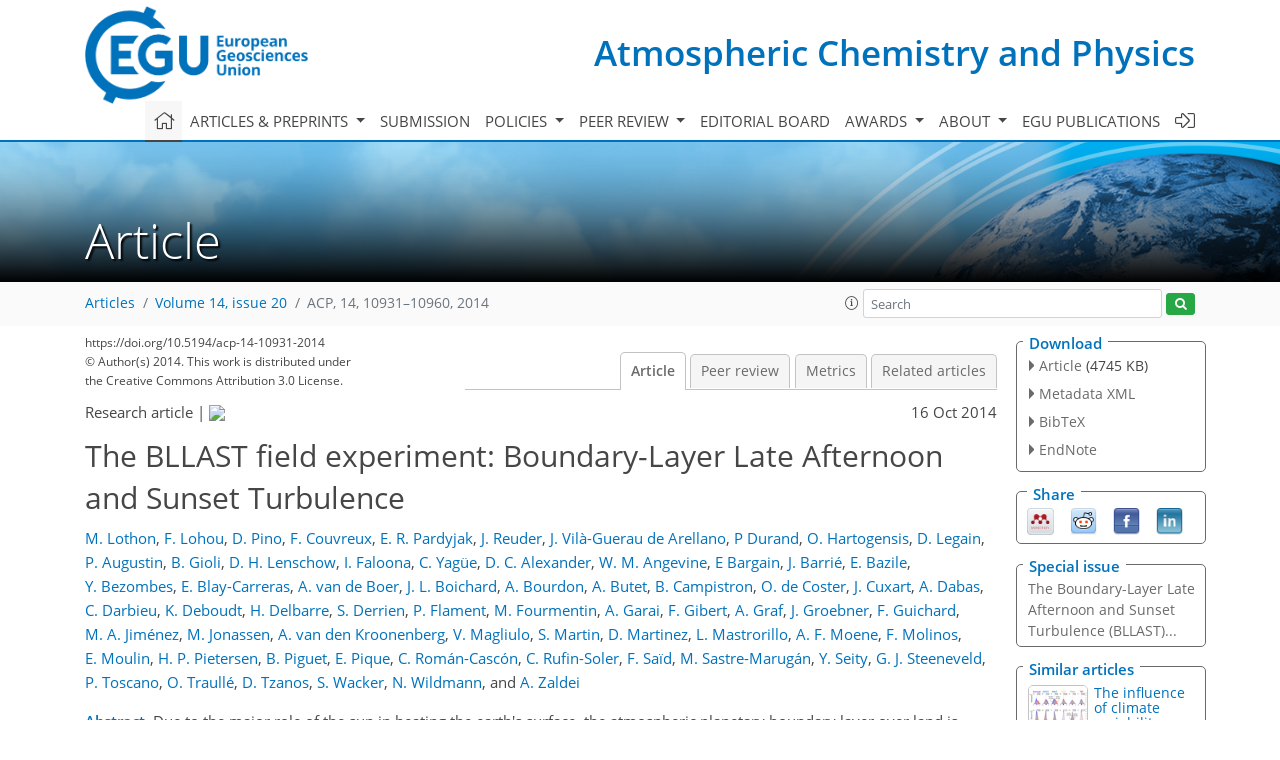

--- FILE ---
content_type: text/html
request_url: https://acp.copernicus.org/articles/14/10931/2014/
body_size: 39401
content:
<!DOCTYPE html PUBLIC "-//W3C//DTD XHTML 1.0 Transitional//EN" "http://www.w3.org/TR/xhtml1/DTD/xhtml1-transitional.dtd">
<!--[if lt IE 7]>      <html xmlns="https://www.w3.org/1999/xhtml" xml:lang="en" lang="en" class="no-js lt-ie9 lt-ie8 lt-ie7 co-ui"> <![endif]-->
											<!--[if IE 7]>         <html  xmlns="https://www.w3.org/1999/xhtml" xml:lang="en" lang="en" class="no-js lt-ie9 lt-ie8 co-ui"> <![endif]-->
											<!--[if IE 8]>         <html xmlns="https://www.w3.org/1999/xhtml" xml:lang="en" lang="en" class="no-js lt-ie9 co-ui"> <![endif]-->
											<!--[if gt IE 8]><!--> <html xmlns="https://www.w3.org/1999/xhtml" xml:lang="en" lang="en" class="no-js co-ui"> <!--<![endif]--> 
											<!-- remove class no-js if js is available --><head>
                                                <!-- BEGIN_HEAD -->
                                                <meta http-equiv="Content-Type" content="text/html; charset=utf-8" />
                                                <meta charset="utf-8" />
                                                <meta name="viewport" content="width=device-width, initial-scale=1" />
                                                
                                                <meta name="theme-color" content="#000000" />
                                                <meta name="application-name" content="1" />
                                                <meta name="msapplication-TileColor" content="#FFFFFF" />
                                            <link rel="preconnect" crossorigin="" href="https://contentmanager.copernicus.org/" /><link rel="icon" size="16x16" href="https://www.atmospheric-chemistry-and-physics.net/favicon_copernicus_16x16_.ico" type="image/x-icon" /><link rel="icon" size="24x24" href="https://www.atmospheric-chemistry-and-physics.net/favicon_copernicus_24x24_.ico" type="image/x-icon" /><link rel="icon" size="32x32" href="https://www.atmospheric-chemistry-and-physics.net/favicon_copernicus_32x32_.ico" type="image/x-icon" /><link rel="icon" size="48x48" href="https://www.atmospheric-chemistry-and-physics.net/favicon_copernicus_48x48_.ico" type="image/x-icon" /><link rel="icon" size="64x64" href="https://www.atmospheric-chemistry-and-physics.net/favicon_copernicus_64x64_.ico" type="image/x-icon" /><link rel="icon" size="228x228" href="https://www.atmospheric-chemistry-and-physics.net/favicon_copernicus_228x228_.png" type="image/png-icon" /><link rel="icon" size="195x195" href="https://www.atmospheric-chemistry-and-physics.net/favicon_copernicus_195x195_.png" type="image/png-icon" /><link rel="icon" size="196x196" href="https://www.atmospheric-chemistry-and-physics.net/favicon_copernicus_196x196_.png" type="image/png-icon" /><link rel="icon" size="128x128" href="https://www.atmospheric-chemistry-and-physics.net/favicon_copernicus_128x128_.png" type="image/png-icon" /><link rel="icon" size="96x96" href="https://www.atmospheric-chemistry-and-physics.net/favicon_copernicus_96x96_.png" type="image/png-icon" /><link rel="apple-touch-icon-precomposed" size="180x180" href="https://www.atmospheric-chemistry-and-physics.net/favicon_copernicus_180x180_.png" type="image/png-icon" /><link rel="apple-touch-icon-precomposed" size="120x120" href="https://www.atmospheric-chemistry-and-physics.net/favicon_copernicus_120x120_.png" type="image/png-icon" /><link rel="apple-touch-icon-precomposed" size="152x152" href="https://www.atmospheric-chemistry-and-physics.net/favicon_copernicus_152x152_.png" type="image/png-icon" /><link rel="apple-touch-icon-precomposed" size="76x76" href="https://www.atmospheric-chemistry-and-physics.net/favicon_copernicus_76x76_.png" type="image/png-icon" /><link rel="apple-touch-icon-precomposed" size="57x57" href="https://www.atmospheric-chemistry-and-physics.net/favicon_copernicus_57x57_.ico" type="image/png-icon" /><link rel="apple-touch-icon-precomposed" size="144x144" href="https://www.atmospheric-chemistry-and-physics.net/favicon_copernicus_144x144_.png" type="image/png-icon" /><script type="text/javascript" src="https://cdn.copernicus.org/libraries/mustache/2.3.0/mustache.min.js"></script><script type="text/javascript" src="https://cdn.copernicus.org/libraries/jquery/1.11.1/jquery.min.js"></script><script type="text/javascript" src="https://cdn.copernicus.org/js/copernicus.min.js"></script><script type="text/javascript" src="https://cdn.copernicus.org/apps/htmlgenerator/js/htmlgenerator-v2.js"></script><script type="text/javascript" src="https://cdn.copernicus.org/libraries/photoswipe/4.1/photoswipe.min.js"></script><script type="text/javascript" src="https://cdn.copernicus.org/libraries/photoswipe/4.1/photoswipe-ui-default.min.js"></script><link rel="stylesheet" type="text/css" media="all" href="https://cdn.copernicus.org/libraries/dszparallexer/dzsparallaxer.css" /><script type="text/javascript" src="https://cdn.copernicus.org/libraries/dszparallexer/dzsparallaxer.js"></script><link rel="stylesheet" type="text/css" media="all" id="hasBootstrap" href="https://cdn.copernicus.org/libraries/bootstrap/current/css/bootstrap.min.css" /><link rel="stylesheet" type="text/css" media="all" href="https://cdn.copernicus.org/libraries/bootstrap/current/css/bootstrap-media.min.css" /><link rel="stylesheet" type="text/css" media="all" href="https://cdn.copernicus.org/libraries/bootstrap/current/css/bootstrap-grid.min.css" /><link rel="stylesheet" type="text/css" media="all" href="https://cdn.copernicus.org/libraries/bootstrap/current/css/bootstrap-reboot.min.css" /><script type="text/javascript" src="https://cdn.copernicus.org/libraries/bootstrap/current/js/popper.js"></script><script type="text/javascript" src="https://cdn.copernicus.org/libraries/bootstrap/current/js/bootstrap.min.js"></script><link rel="preconnect" crossorigin="" href="https://cdn.copernicus.org/" /><link rel="stylesheet" type="text/css" media="all" href="https://cdn.copernicus.org/libraries/unsemantic/unsemantic.min.css" /><link rel="stylesheet" type="text/css" media="all" href="https://cdn.copernicus.org/libraries/photoswipe/4.1/photoswipe.css" /><link rel="stylesheet" type="text/css" media="all" href="https://cdn.copernicus.org/libraries/photoswipe/4.1/dark-icon-skin/dark-icon-skin.css" /><link rel="stylesheet" type="text/css" media="all" href="https://cdn.copernicus.org/css/copernicus-min.css" /><link rel="stylesheet" type="text/css" media="all" href="https://cdn.copernicus.org/css/fontawesome.css" /><link rel="stylesheet" type="text/css" media="all" href="https://cdn.copernicus.org/fonts/FontAwesome/5.11.2_and_4.7.0/css/all.font.css" /><link rel="stylesheet" type="text/css" media="projection, handheld, screen, tty, tv, print" href="https://www.atmospheric-chemistry-and-physics.net/co_cms_font_open_sans_v_15.css" /><link rel="stylesheet" type="text/css" media="projection, handheld, screen, tty, tv, print" href="https://www.atmospheric-chemistry-and-physics.net/template_one_column_base_2023_202301261343_1676458272.css" /><link rel="stylesheet" type="text/css" media="print" href="https://www.atmospheric-chemistry-and-physics.net/template_one_column_base_print_2023_1674737524.css" /><script src="https://www.atmospheric-chemistry-and-physics.net/co_common.js" type="text/javascript">
</script><script src="https://www.atmospheric-chemistry-and-physics.net/co_auth_check.js" type="text/javascript">
</script><script src="https://www.atmospheric-chemistry-and-physics.net/onload_javascript_actions.js" type="text/javascript">
</script><script src="https://www.atmospheric-chemistry-and-physics.net/template-one-column_2023_1674737530.js" type="text/javascript">
</script><!-- END_HEAD --><meta name="global_projectID" content="10" /><meta name="global_pageID" content="297" /><meta name="global_pageIdentifier" content="home" /><meta name="global_moBaseURL" content="https://meetingorganizer.copernicus.org/" /><meta name="global_projectShortcut" content="ACP" /><meta name="global_projectDomain" content="https://www.atmospheric-chemistry-and-physics.net/" />
<title>ACP - The BLLAST field experiment: Boundary-Layer Late Afternoon and Sunset Turbulence</title>
<meta name="data-non-mobile-optimized-message" content="" /><script id="networker">
    window.isSafari = /^((?!chrome|android).)*safari/i.test(navigator.userAgent);

    /**
     *
     */
    function createToastsFunctionality() {
        const toastsWrapper = $('<div>')
                .attr('aria-live', 'polite')
                .attr('aria-atomic', 'true')
                .addClass('toasts-notifications-wrapper');
        $('body').append(toastsWrapper);
    }

    function isOS() {
        return [
                    'iPad Simulator',
                    'iPhone Simulator',
                    'iPod Simulator',
                    'iPad',
                    'iPhone',
                    'iPod'
                ].includes(navigator.platform)
                || (navigator.userAgent.includes("Mac") && "ontouchend" in document)
    }

    /**
     *
     * @param notificationContent
     */
    function addToast(notificationContent) {
        const toast = $('<div>').addClass('toast').attr('role', 'alert').attr('aria-live', 'assertive')
                .attr('aria-atomic', 'true').attr('data-autohide', 'false');
        const toastHeader = $('<div>').addClass('toast-header');
        const toastHeaderTitle = $('<strong>').addClass('mr-auto').html(notificationContent.title);
        const toastHeaderCloseButton = $('<button>').addClass('ml-2').addClass('mb-1').addClass('close').attr('type', 'button')
                .attr('data-dismiss', 'toast');
        const toastHeaderCloseIcon = $('<span>').attr('aria-hidden', 'true').html('&times;');

        let url = '';
        if (notificationContent.hasOwnProperty('url')) {
            url = notificationContent.url;
        } else {
            url = 'https://networker.copernicus.org/my-network';
        }
        const toastBody = $('<div>').addClass('toast-body').html('<a target="_blank" href="' + url + '">' + notificationContent.text + '</a>');
        $(toastHeaderCloseButton).append(toastHeaderCloseIcon);
        $(toastHeader).append(toastHeaderTitle);
        $(toastHeader).append(toastHeaderCloseButton);
        $(toast).append(toastHeader);
        $(toast).append(toastBody);

        $('.toasts-notifications-wrapper').append(toast);

        $('.toast').toast('show');
    }

    function coNetworker_sendUsersLocation(location, userHash, publicLabel, projectID, application) {

        if (templateHasBootstrap()) {
            createToastsFunctionality();
        }

        userHash = userHash || 'null';
        location = location || 'c_content_manager::getProjectTemplateMobileOpt';
        publicLabel = publicLabel || '';

        if (publicLabel === ''){
            publicLabel = location;
        }

        if (userHash !== null && userHash.length > 5) {
            try {
                if(typeof window.ws === 'undefined' || window.ws === null || !window.ws) {
                    window.ws = new WebSocket('wss://websockets.copernicus.org:8080');
                } else {
                    window.ws.close(1000);
                    window.ws = new WebSocket('wss://websockets.copernicus.org:8080');
                }
                const data = {
                    'type': 'status',
                    'action': 'start',
                    'data': {
                        'userIdentifier': userHash,
                        'projectID': projectID,
                        'coApp': application,
                        'location': location,
                        'publicLabel': publicLabel
                    }
                };
                if (window.ws === 1) {
                    window.ws.send(JSON.stringify(data));
                } else {
                    window.ws.onopen = function (msg) {
                        window.ws.send(JSON.stringify(data));
                        dispatchEvent(new CustomEvent('loadCommonNetworker'));
                    };

                    window.ws.onmessage = function (event) {
                        try {
                            const data = JSON.parse(event.data);

                            switch (data.type) {
                                case 'notification':
                                    const pushNotificationData = data.data;
                                    if (pushNotificationData.hasOwnProperty('user') && pushNotificationData.user.length > 5 && pushNotificationData.user === userHash) {
                                        window.showPushNotification(pushNotificationData);
                                    }
                                    break;
                            }
                        } catch (e) {
                            console.log(e);
                        }
                    }
                }
            } catch (e) {
                console.error(e);
            }

        }
    }

    window.showPushNotification = function (notificationContent) {
        showMessage(notificationContent);

        function showMessage(notificationContent){
            if (templateHasBootstrap()) {
                showBootstrapModal(notificationContent);
            }
        }

        function showBootstrapModal(notificationContent) {
            const randomId = getRandomInt(100,999);
            let modal = $('<div>').addClass('modal').attr('id', 'modal-notification' + randomId);
            let modalDialog = $('<div>').addClass('modal-dialog');
            let modalContent = $('<div>').addClass('modal-content');
            let modalBody = $('<div>').addClass('modal-body');
            let message = $('<div>').addClass('modal-push-message').html('<h3 class="mb-3">' + notificationContent.title + '</h3><p>' + notificationContent.text + '</p>');
            let buttonsWrapper = $('<div>').addClass('row');
            let buttonsWrapperCol = $('<div>').addClass('col-12').addClass('text-right');
            let buttonCancel = $('<button>').addClass('btn').addClass('btn-danger').addClass('mr-2').html('Cancel')
            let buttonSuccess = $('<button>').addClass('btn').addClass('btn-success').html('OK')

            $(buttonsWrapper).append(buttonsWrapperCol);
            $(buttonsWrapperCol).append(buttonCancel);
            $(buttonsWrapperCol).append(buttonSuccess);
            $(modalBody).append(message).append(buttonsWrapper);
            $(modalContent).append(modalBody);
            $(modalDialog).append(modalContent);
            $(modal).append(modalDialog);

            $(buttonCancel).on('click', (event) => {
                event.preventDefault();
                event.stopPropagation();
                event.stopImmediatePropagation();
                $(modal).modal('hide');
            });

            $(buttonSuccess).on('click', (event) => {
                event.preventDefault();
                event.stopPropagation();
                event.stopImmediatePropagation();
                $(modal).modal('hide');
                handleOnclickNotification(notificationContent);
            });
            $(modal).modal('show');

            setTimeout(() => {
                dispatchEvent(new CustomEvent('modalLoaded', {'detail': 'modal-notification' + randomId}));
            }, 1000);
        }

        window.addEventListener('modalLoaded', function (event) {
            setTimeout(() => {
                $('#' + event.detail).modal('hide');
            }, 9000);
        });

        function handleOnclickNotification(notificationContent) {
            if (notificationContent.hasOwnProperty('withConnect') && notificationContent.withConnect.length > 0) {
                acceptContactRequest(notificationContent);
            }

            if (notificationContent.hasOwnProperty('url')) {
                if (window.isSafari && isOS()) {
                    window.location.href = notificationContent.url;
                } else {
                    window.open(notificationContent.url, '_blank').focus();
                }
            } else {
                if (window.isSafari && isOS()) {
                    window.open('https://networker.copernicus.org/my-network', '_blank');
                } else {
                    window.open('https://networker.copernicus.org/my-network', '_blank').focus();
                }
            }
        }

        /**
         *
         * @param notificationContent
         */
        function acceptContactRequest(notificationContent) {
            const formData = new FormData();
            formData.append('r', notificationContent.userFrom);
            formData.append('a', 'a');

            $.ajax({
                url: 'https://networker.copernicus.org/handle-request-job',
                type: 'POST',
                data: formData,
                processData: false,
                contentType: false,
                xhrFields: {
                    withCredentials: true
                },
                beforeSend: function () {
                    $('.splash').fadeIn();
                    $('.lightbox').fadeIn();
                }
            })
                    .done(function (dataResponse) {
                        const data = JSON.parse(dataResponse);
                        let text = 'Please consider joining the text chat now.';
                        window.sendPushNotification({
                            title: window.userDataCommonNetworker.name + ' aims to chat with you.',
                            text: text,
                            user: data.message.userIdentifier,
                            url: notificationContent.url
                        });
                        $('.splash').fadeOut();
                        $('.lightbox').fadeOut();
                    })
                    .fail(function (error) {
                        $('.splash').fadeOut();
                        $('.lightbox').fadeOut();
                    });
        }
    }


    function templateHasBootstrap() {
        const bootstrap = document.getElementById('hasBootstrap');
        return bootstrap !== null && typeof bootstrap !== 'undefined';
    }

        coNetworker_sendUsersLocation();
    dispatchEvent(new CustomEvent('loadCommonNetworker'));

    function getRandomInt(min, max) {
        min = Math.ceil(min);
        max = Math.floor(max);
        return Math.floor(Math.random() * (max - min + 1)) + min;
    }
</script>

		<link rel="stylesheet" type="text/css" href="https://cdn.copernicus.org/libraries/photoswipe/4.1/dark-icon-skin/dark-icon-skin.css">
    <base href="/">

<link rel="stylesheet" type="text/css" href="https://cdn.copernicus.org/libraries/unsemantic/unsemantic.min.css">
<link rel="stylesheet" type="text/css" href="https://cdn.copernicus.org/libraries/jquery/1.11.1/ui/jquery-ui.min.css">
<link rel="stylesheet" type="text/css" href="https://cdn.copernicus.org/libraries/jquery/1.11.1/ui/jquery-ui-slider-pips.css">
<link rel="stylesheet" type="text/css" href="https://cdn.copernicus.org/libraries/photoswipe/4.1/photoswipe.css">
<link rel="stylesheet" type="text/css" href="https://cdn.copernicus.org/apps/htmlgenerator/css/htmlgenerator.css?v=1">
<meta name="citation_fulltext_world_readable" content="">
<meta name="citation_publisher" content="Copernicus GmbH"/>
<meta name="citation_title" content="The BLLAST field experiment: Boundary-Layer Late Afternoon and Sunset Turbulence"/>
<meta name="citation_abstract" content="&lt;p&gt;&lt;strong class=&quot;journal-contentHeaderColor&quot;&gt;Abstract.&lt;/strong&gt; Due to the major role of the sun in heating the earth's surface, the atmospheric planetary boundary layer over land is inherently marked by a diurnal cycle. The afternoon transition, the period of the day that connects the daytime dry convective boundary layer to the night-time stable boundary layer, still has a number of unanswered scientific questions. This phase of the diurnal cycle is challenging from both modelling and observational perspectives: it is transitory, most of the forcings are small or null and the turbulence regime changes from fully convective, close to homogeneous and isotropic, toward a more heterogeneous and intermittent state. &lt;br&gt;&lt;br&gt; These issues motivated the BLLAST (Boundary-Layer Late Afternoon and Sunset Turbulence) field campaign that was conducted from 14 June to 8 July 2011 in southern France, in an area of complex and heterogeneous terrain. A wide range of instrumented platforms including full-size aircraft, remotely piloted aircraft systems, remote-sensing instruments, radiosoundings, tethered balloons, surface flux stations and various meteorological towers were deployed over different surface types. The boundary layer, from the earth's surface to the free troposphere, was probed during the entire day, with a focus and intense observation periods that were conducted from midday until sunset. The BLLAST field campaign also provided an opportunity to test innovative measurement systems, such as new miniaturized sensors, and a new technique for frequent radiosoundings of the low troposphere. &lt;br&gt;&lt;br&gt; Twelve fair weather days displaying various meteorological conditions were extensively documented during the field experiment. The boundary-layer growth varied from one day to another depending on many contributions including stability, advection, subsidence, the state of the previous day's residual layer, as well as local, meso- or synoptic scale conditions. &lt;br&gt;&lt;br&gt; Ground-based measurements combined with tethered-balloon and airborne observations captured the turbulence decay from the surface throughout the whole boundary layer and documented the evolution of the turbulence characteristic length scales during the transition period. &lt;br&gt;&lt;br&gt; Closely integrated with the field experiment, numerical studies are now underway with a complete hierarchy of models to support the data interpretation and improve the model representations.&lt;/p&gt;"/>
    <meta name="citation_publication_date" content="2014/10/16"/>
    <meta name="citation_online_date" content="2014/10/16"/>
<meta name="citation_journal_title" content="Atmospheric Chemistry and Physics"/>
    <meta name="citation_volume" content="14"/>
    <meta name="citation_issue" content="20"/>
    <meta name="citation_issn" content="1680-7316"/>
<meta name="citation_doi" content="https://doi.org/10.5194/acp-14-10931-2014"/>
<meta name="citation_firstpage" content="10931"/>
<meta name="citation_lastpage" content="10960"/>
    <meta name="citation_author" content="Lothon, M."/>
        <meta name="citation_author_institution" content="Laboratoire d'Aérologie, University of Toulouse, CNRS, France"/>
    <meta name="citation_author" content="Lohou, F."/>
        <meta name="citation_author_institution" content="Laboratoire d'Aérologie, University of Toulouse, CNRS, France"/>
        <meta name="citation_author_orcid" content="0000-0002-4374-0127">
    <meta name="citation_author" content="Pino, D."/>
        <meta name="citation_author_institution" content="Applied Physics Department, Barcelona Tech UPC, Barcelona, Spain"/>
        <meta name="citation_author_institution" content="Institut of Space Studies of Catalonia (IEEC-UPC), Barcelona, Spain"/>
        <meta name="citation_author_orcid" content="0000-0002-4512-0175">
    <meta name="citation_author" content="Couvreux, F."/>
        <meta name="citation_author_institution" content="CNRM-GAME (UMR3589, Météo-France and CNRS), Toulouse, France"/>
    <meta name="citation_author" content="Pardyjak, E. R."/>
        <meta name="citation_author_institution" content="University of Utah, Salt Lake City, Utah, USA"/>
        <meta name="citation_author_orcid" content="0000-0002-0180-0857">
    <meta name="citation_author" content="Reuder, J."/>
        <meta name="citation_author_institution" content="Geophysical Institute, University of Bergen, Bergen, Norway"/>
        <meta name="citation_author_orcid" content="0000-0002-0802-4838">
    <meta name="citation_author" content="Vilà-Guerau de Arellano, J."/>
        <meta name="citation_author_institution" content="Meteorology and Air Quality Section, Wageningen University, Wageningen, the Netherlands"/>
        <meta name="citation_author_orcid" content="0000-0003-0342-9171">
    <meta name="citation_author" content="Durand, P"/>
        <meta name="citation_author_institution" content="Laboratoire d'Aérologie, University of Toulouse, CNRS, France"/>
    <meta name="citation_author" content="Hartogensis, O."/>
        <meta name="citation_author_institution" content="Meteorology and Air Quality Section, Wageningen University, Wageningen, the Netherlands"/>
        <meta name="citation_author_orcid" content="0000-0001-8920-9975">
    <meta name="citation_author" content="Legain, D."/>
        <meta name="citation_author_institution" content="CNRM-GAME (UMR3589, Météo-France and CNRS), Toulouse, France"/>
    <meta name="citation_author" content="Augustin, P."/>
        <meta name="citation_author_institution" content="Laboratoire de Physique et Chimie Atmosphériques, Université du Littoral Côte d'Opale, Dunkerque, France"/>
        <meta name="citation_author_orcid" content="0000-0003-0966-2468">
    <meta name="citation_author" content="Gioli, B."/>
        <meta name="citation_author_institution" content="Institute of Biometeorology – National Research Council (IBIMET-CNR), Florence, Italy"/>
        <meta name="citation_author_orcid" content="0000-0001-7631-2623">
    <meta name="citation_author" content="Lenschow, D. H."/>
        <meta name="citation_author_institution" content="National Center for Atmospheric Research, Boulder, Colorado, USA"/>
        <meta name="citation_author_orcid" content="0000-0003-4353-0098">
    <meta name="citation_author" content="Faloona, I."/>
        <meta name="citation_author_institution" content="Land, Air and Water Resources, UC Davis, California, USA"/>
        <meta name="citation_author_orcid" content="0000-0001-7296-9046">
    <meta name="citation_author" content="Yagüe, C."/>
        <meta name="citation_author_institution" content="Dpt. Geofísica y Meteorología, Universidad Complutense de Madrid, Facultad Ciencias Físicas, Madrid, Spain"/>
        <meta name="citation_author_orcid" content="0000-0002-6086-4877">
    <meta name="citation_author" content="Alexander, D. C."/>
        <meta name="citation_author_institution" content="University of Utah, Salt Lake City, Utah, USA"/>
    <meta name="citation_author" content="Angevine, W. M."/>
        <meta name="citation_author_institution" content="CIRES, University of Colorado, and NOAA ESRL, Boulder, Colorado USA"/>
        <meta name="citation_author_orcid" content="0000-0002-8021-7116">
    <meta name="citation_author" content="Bargain, E"/>
        <meta name="citation_author_institution" content="Laboratoire d'Aérologie, University of Toulouse, CNRS, France"/>
    <meta name="citation_author" content="Barrié, J."/>
        <meta name="citation_author_institution" content="CNRM-GAME (UMR3589, Météo-France and CNRS), Toulouse, France"/>
    <meta name="citation_author" content="Bazile, E."/>
        <meta name="citation_author_institution" content="CNRM-GAME (UMR3589, Météo-France and CNRS), Toulouse, France"/>
        <meta name="citation_author_orcid" content="0000-0001-8120-9970">
    <meta name="citation_author" content="Bezombes, Y."/>
        <meta name="citation_author_institution" content="Laboratoire d'Aérologie, University of Toulouse, CNRS, France"/>
    <meta name="citation_author" content="Blay-Carreras, E."/>
        <meta name="citation_author_institution" content="Applied Physics Department, Barcelona Tech UPC, Barcelona, Spain"/>
    <meta name="citation_author" content="van de Boer, A."/>
        <meta name="citation_author_institution" content="Meteorology and Air Quality Section, Wageningen University, Wageningen, the Netherlands"/>
        <meta name="citation_author_institution" content="Meteorological Institute, University of Bonn, Bonn, Germany"/>
    <meta name="citation_author" content="Boichard, J. L."/>
        <meta name="citation_author_institution" content="SEDOO, OMP, Toulouse, France"/>
    <meta name="citation_author" content="Bourdon, A."/>
        <meta name="citation_author_institution" content="Service des Avions Français Instrumentés pour la Recherche en Environnement, CNRS-CNES-Météo-France, Francazal, France"/>
    <meta name="citation_author" content="Butet, A."/>
        <meta name="citation_author_institution" content="Service des Avions Français Instrumentés pour la Recherche en Environnement, CNRS-CNES-Météo-France, Francazal, France"/>
    <meta name="citation_author" content="Campistron, B."/>
        <meta name="citation_author_institution" content="Laboratoire d'Aérologie, University of Toulouse, CNRS, France"/>
    <meta name="citation_author" content="de Coster, O."/>
        <meta name="citation_author_institution" content="Meteorology and Air Quality Section, Wageningen University, Wageningen, the Netherlands"/>
    <meta name="citation_author" content="Cuxart, J."/>
        <meta name="citation_author_institution" content="Departament de Fisica, Universitat de les Illes Balears, Palma de Mallorca, Spain"/>
    <meta name="citation_author" content="Dabas, A."/>
        <meta name="citation_author_institution" content="CNRM-GAME (UMR3589, Météo-France and CNRS), Toulouse, France"/>
        <meta name="citation_author_orcid" content="0000-0002-8130-6874">
    <meta name="citation_author" content="Darbieu, C."/>
        <meta name="citation_author_institution" content="Laboratoire d'Aérologie, University of Toulouse, CNRS, France"/>
    <meta name="citation_author" content="Deboudt, K."/>
        <meta name="citation_author_institution" content="Laboratoire de Physique et Chimie Atmosphériques, Université du Littoral Côte d'Opale, Dunkerque, France"/>
    <meta name="citation_author" content="Delbarre, H."/>
        <meta name="citation_author_institution" content="Laboratoire de Physique et Chimie Atmosphériques, Université du Littoral Côte d'Opale, Dunkerque, France"/>
    <meta name="citation_author" content="Derrien, S."/>
        <meta name="citation_author_institution" content="Laboratoire d'Aérologie, University of Toulouse, CNRS, France"/>
    <meta name="citation_author" content="Flament, P."/>
        <meta name="citation_author_institution" content="Laboratoire de Physique et Chimie Atmosphériques, Université du Littoral Côte d'Opale, Dunkerque, France"/>
        <meta name="citation_author_orcid" content="0000-0003-4774-9900">
    <meta name="citation_author" content="Fourmentin, M."/>
        <meta name="citation_author_institution" content="Laboratoire de Physique et Chimie Atmosphériques, Université du Littoral Côte d'Opale, Dunkerque, France"/>
        <meta name="citation_author_orcid" content="0000-0003-1385-2547">
    <meta name="citation_author" content="Garai, A."/>
        <meta name="citation_author_institution" content="Mechanical and Aerospace Engineering, University of California, San Diego, California, USA"/>
    <meta name="citation_author" content="Gibert, F."/>
        <meta name="citation_author_institution" content="Laboratoire de Météorologie Dynamique, Ecole Polytechnique, Palaiseau, France"/>
    <meta name="citation_author" content="Graf, A."/>
        <meta name="citation_author_institution" content="Institut für Bio- und Geowissenschaften, Juelich, Germany"/>
    <meta name="citation_author" content="Groebner, J."/>
        <meta name="citation_author_institution" content="PMOD-WRC, Davos Dorf, Switzerland"/>
        <meta name="citation_author_orcid" content="0000-0002-1549-2525">
    <meta name="citation_author" content="Guichard, F."/>
        <meta name="citation_author_institution" content="CNRM-GAME (UMR3589, Météo-France and CNRS), Toulouse, France"/>
    <meta name="citation_author" content="Jiménez, M. A."/>
        <meta name="citation_author_institution" content="Mediterranean Institute for Advanced Studies (UIB-CSIC), Esporles, Illes Balears, Spain"/>
        <meta name="citation_author_orcid" content="0000-0002-8411-5512">
    <meta name="citation_author" content="Jonassen, M."/>
        <meta name="citation_author_institution" content="Geophysical Institute, University of Bergen, Bergen, Norway"/>
    <meta name="citation_author" content="van den Kroonenberg, A."/>
        <meta name="citation_author_institution" content="University of Tübingen, Tübingen, Germany"/>
    <meta name="citation_author" content="Magliulo, V."/>
        <meta name="citation_author_institution" content="Institute of Mediterranean Agricultural and Forest Systems – National Research Council (ISAFOM-CNR), Naples, Italy"/>
        <meta name="citation_author_orcid" content="0000-0001-5505-6552">
    <meta name="citation_author" content="Martin, S."/>
        <meta name="citation_author_institution" content="Technische Universitaet Braunschweig, Braunschweig, Germany"/>
    <meta name="citation_author" content="Martinez, D."/>
        <meta name="citation_author_institution" content="Departament de Fisica, Universitat de les Illes Balears, Palma de Mallorca, Spain"/>
        <meta name="citation_author_institution" content="University of Tübingen, Tübingen, Germany"/>
    <meta name="citation_author" content="Mastrorillo, L."/>
        <meta name="citation_author_institution" content="SEDOO, OMP, Toulouse, France"/>
    <meta name="citation_author" content="Moene, A. F."/>
        <meta name="citation_author_institution" content="Meteorology and Air Quality Section, Wageningen University, Wageningen, the Netherlands"/>
        <meta name="citation_author_orcid" content="0000-0003-3614-8544">
    <meta name="citation_author" content="Molinos, F."/>
        <meta name="citation_author_institution" content="Departament de Fisica, Universitat de les Illes Balears, Palma de Mallorca, Spain"/>
    <meta name="citation_author" content="Moulin, E."/>
        <meta name="citation_author_institution" content="CNRM-GAME (UMR3589, Météo-France and CNRS), Toulouse, France"/>
    <meta name="citation_author" content="Pietersen, H. P."/>
        <meta name="citation_author_institution" content="Meteorology and Air Quality Section, Wageningen University, Wageningen, the Netherlands"/>
    <meta name="citation_author" content="Piguet, B."/>
        <meta name="citation_author_institution" content="CNRM-GAME (UMR3589, Météo-France and CNRS), Toulouse, France"/>
        <meta name="citation_author_orcid" content="0000-0002-8070-7924">
    <meta name="citation_author" content="Pique, E."/>
        <meta name="citation_author_institution" content="Laboratoire d'Aérologie, University of Toulouse, CNRS, France"/>
    <meta name="citation_author" content="Román-Cascón, C."/>
        <meta name="citation_author_institution" content="Dpt. Geofísica y Meteorología, Universidad Complutense de Madrid, Facultad Ciencias Físicas, Madrid, Spain"/>
        <meta name="citation_author_orcid" content="0000-0003-4724-8102">
    <meta name="citation_author" content="Rufin-Soler, C."/>
        <meta name="citation_author_institution" content="Institut de Recherches en ENvironnement Industriel (IRENI), Dunkerque, France"/>
    <meta name="citation_author" content="Saïd, F."/>
        <meta name="citation_author_institution" content="Laboratoire d'Aérologie, University of Toulouse, CNRS, France"/>
    <meta name="citation_author" content="Sastre-Marugán, M."/>
        <meta name="citation_author_institution" content="Dpt. Geofísica y Meteorología, Universidad Complutense de Madrid, Facultad Ciencias Físicas, Madrid, Spain"/>
        <meta name="citation_author_orcid" content="0000-0002-5757-3956">
    <meta name="citation_author" content="Seity, Y."/>
        <meta name="citation_author_institution" content="CNRM-GAME (UMR3589, Météo-France and CNRS), Toulouse, France"/>
    <meta name="citation_author" content="Steeneveld, G. J."/>
        <meta name="citation_author_institution" content="Meteorology and Air Quality Section, Wageningen University, Wageningen, the Netherlands"/>
        <meta name="citation_author_orcid" content="0000-0002-5922-8179">
    <meta name="citation_author" content="Toscano, P."/>
        <meta name="citation_author_institution" content="Institute of Biometeorology – National Research Council (IBIMET-CNR), Florence, Italy"/>
    <meta name="citation_author" content="Traullé, O."/>
        <meta name="citation_author_institution" content="CNRM-GAME (UMR3589, Météo-France and CNRS), Toulouse, France"/>
    <meta name="citation_author" content="Tzanos, D."/>
        <meta name="citation_author_institution" content="CNRM-GAME (UMR3589, Météo-France and CNRS), Toulouse, France"/>
    <meta name="citation_author" content="Wacker, S."/>
        <meta name="citation_author_institution" content="PMOD-WRC, Davos Dorf, Switzerland"/>
    <meta name="citation_author" content="Wildmann, N."/>
        <meta name="citation_author_institution" content="University of Tübingen, Tübingen, Germany"/>
        <meta name="citation_author_orcid" content="0000-0001-9475-4206">
    <meta name="citation_author" content="Zaldei, A."/>
        <meta name="citation_author_institution" content="Institute of Biometeorology – National Research Council (IBIMET-CNR), Florence, Italy"/>

    <meta name="citation_reference" content="Acevedo, O. and Fitzjarrald, D. R.: The early evening surface-layer transition: Temporal and spatial variability, J. Atmos. Sci., 58, 2650–2667, 2001.">
    <meta name="citation_reference" content="André J.-C., De Moor, G., Lacarrère, P., Therry, G., and du Vachat, R.: Modeling the 24-hour evolution of the mean and turbulent structures of the planetary boundary layer, J. Atmos. Sci., 78, 1861–1883, 1978.">
    <meta name="citation_reference" content="Angevine, W. M.: Transitional, entraining, cloudy, and coastal boundary layers, Acta Geophys., 56, 2–20, 2008.">
    <meta name="citation_reference" content="Angevine, W. M., White, A. B., and Avery, S. K.: Boundary-layer depth and entrainment zone characterization with a boundary-layer profiler, Bound.-Lay. Meteorol., 68, 375–385, 1994.">
    <meta name="citation_reference" content="Angevine, W. M., Grimsdell, A. W., Hartten, L. M., and Delany, A. C.: The Flatland Boundary Layer Experiments, B. Am. Meteorol. Soc., 79, 419–431, 1998.">
    <meta name="citation_reference" content="Angevine, W. M., Bazile, E., Legain, D., and Pino, D.: Land surface spinup for episodic modeling, Atmos. Chem. Phys., 14, 8165–8172, https://doi.org/10.5194/acp-14-8165-2014, 2014.">
    <meta name="citation_reference" content="Aupetit, H.: Les Visiteurs du ciel: Guide de l'air pour l'homme volant, Edition Rétine, Paris, France, 394 pp., 1989.">
    <meta name="citation_reference" content="Baas, P., Bosveld, F. C., Baltink, H. K., and Holtslag, A. A. M.: A climatology of nocturnal low-level jets at Cabauw, J. Appl. Meteorol. Climatol., 48, 1627–1642, 2009.">
    <meta name="citation_reference" content="Batchelor, G. K.: An Introduction to Fluid Mechanics, Cambridge University Press, London, 1967.">
    <meta name="citation_reference" content="Banta, M., Senif, J., and Fehsenfeld, F. C.: Daytime buildup and nighttime transport of urban ozone in the boundary layer during a stagnation episode, J. Geophys. Res., 103, 22519–22544,, 1998.">
    <meta name="citation_reference" content="Banta, R. M., Pichugina, Y. L., and Newsom, R. K.: Relationship between Low-Level Jet Properties and Turbulence Kinetic Energy in the Nocturnal Stable Boundary Layer, J. Atmos. Sci., 60, 2549–2555, 2003.">
    <meta name="citation_reference" content="Basu, S., Vinuesa, J.-F., and Swift, A.: Dynamic LES Modeling of a Diurnal Cycle, J. App. Meteorol. Climatol., 47, 1156–1174, 2008.">
    <meta name="citation_reference" content="Beare, R. J., Edwards, J. M., and Lapworth, A. J.: Simulation of the observed evening transition and nocturnal boundary layers: large-eddy modelling, Q. J. R. Meteorolog. Soc., 132, 81–99, 2006.">
    <meta name="citation_reference" content="Berkowitz C. M., Fast J. D., Springston S. R., Larsen R. J., Spicer C. W., Doskey P. VHubbe., J. M., and Plastridge R.: Formation mechanisms and chemical characteristics of elevated photochemical layers over the northeast United States, J. Geophys. Res., 103, 10631–10647, 1998.">
    <meta name="citation_reference" content="Beyrich, F. and Mengelkamp, H.-T.: Evaporation over a Heterogeneous Land Surface: EVA_GRIPS and the LITFASS-2003 Experiment – An Overview, Bound.-Lay. Meteorol., 121, 5–32, 2006.">
    <meta name="citation_reference" content="Beyrich, F. and Engelbart, D. A. M.: Ten years of operational boundary-layer measurements at the Richard-Assmann Observatory Lindenberg: The role of remote sensing. 14th International Symposium for the Advancement of Boundary Layer Remote Sensing, 23–25 June 2008, Tech. Univ. of Denmark, Copenhagen, Denmark, 2008.">
    <meta name="citation_reference" content="Blay-Carreras, E., Pino, D., Vilà-Guerau de Arellano, J., van de Boer, A., De Coster, O., Darbieu, C., Hartogensis, O., Lohou, F., Lothon, M., and Pietersen, H.: Role of the residual layer and large-scale subsidence on the development and evolution of the convective boundary layer, Atmos. Chem. Phys., 14, 4515–4530, https://doi.org/10.5194/acp-14-4515-2014, 2014a.">
    <meta name="citation_reference" content="Blay-Carreras, E., Pardyjak, E. R., Pino, D., Alexander, D. C., Lohou, F., and Lothon, M.: Countergradient heat flux observations during the evening transition period, Atmos. Chem. Phys., 14, 9077–9085, https://doi.org/10.5194/acp-14-9077-2014, 2014b.">
    <meta name="citation_reference" content="Bonin, T., Chilson, P., Zielke, B., and Fedorovitch, E.: Observations of the Early Evening Boundary-Layer Transition Using a Small Unmanned Aerial System, Bound.-Lay. Meteorol., 146, 119–132, 2013.">
    <meta name="citation_reference" content="Bosveld, F. C., Baas, P., van Meijgaard, E., de Bruijn, E. I.-F., Steeneveld, G.-J., and Holtslag, A. A. M.: The third GABLS intercomparison case for evaluation studies of boundary-layer models. Part A: Case Selection and Set-up, Bound.-Lay. Meteorol., 152, 133–156, 2014.">
    <meta name="citation_reference" content="Brazel, A. J., Fernando, H. J. S., Hunt, J. C. R., Selover, N., Hedquist, B. C., and Pardyjak, E. R.: Evening Transition Observations in Phoenix, Arizona, J. Appl. Meteorol., 44, 99–112, 2005.">
    <meta name="citation_reference" content="Brooks, I. M. and Fowler, A. M.: An Evaluation of Boundary-Layer Depth, Inversion and Entrainment Parameters by Large-Eddy Simulation, Bound.-Lay. Meteorol., 142, 245–263, 2011.">
    <meta name="citation_reference" content="Canut, G., Couvreux, F., Lothon, M., Pino, D., and Saïd, F.: Observations and Large-Eddy Simulations of Entrainment in the Sheared Sahelian Boundary Layer, Bound.-Lay. Meteorol., 142, 79–101, 2012.">
    <meta name="citation_reference" content="Canut, G., Legain, D., Piguet, B., Moulin, E., and Tzanos, D.: The eddy-covariance method applied in a tethered-balloon, Atmos. Meas. Tech. Discuss., in preparation, 2014.">
    <meta name="citation_reference" content="Casso-Torralba, P. J., Vilà-Guerau de Arellano, J., Bosveld., F., Soler, M. R., Vermeulen, A., Werner, C., and Moors, E.: Diurnal and vertical variability of the sensible heat and carbon dioxide budgets in the atmospheric surface layer, J. Geophys. Res., 113, D12119, https://doi.org/10.1029/2007JD009583, 2008.">
    <meta name="citation_reference" content="Cohn, S. A., Mayor, S. D., Grund, C. J., Weckwerth, T. M., and Senff, C.: The Lidars in Flat Terrain (LIFT) Experiment, B. Am. Meteorol. Soc., 79, 1329–1343, 1998.">
    <meta name="citation_reference" content="Cole, G. and Fernando, H.: Some aspects of the decay of convective turbulence, Fluid Dyn. Res., 23, 161–176, 1998.">
    <meta name="citation_reference" content="Courtier, P. and Geleyn, J.-F.: A global numerical weather prediction model with variable resolution – Application to the shallow-water equations, Q. J. R. Meteorolog. Soc., 114, 1321–1346, 1988.">
    <meta name="citation_reference" content="Couvreux, F., Bazile, E., Seity, Y., Lothon, M., Guichard, F., Canut, G., Lohou, F., Pietersen, H., and Legain, D.: Representation of the afternoon transition in Numerical Weather Prediction models: evaluation with BLLAST dataset, in preparation for Atmos. Chem. Phys. Discuss., 2014.">
    <meta name="citation_reference" content="Cuijpers J. W. M. and Holtslag A. A. M.: Impact of skewness and nonlocal effects on scalar and buoyancy fluxes in convective boundary layers, J. Atmos. Sci., 55, 151–162, 1998.">
    <meta name="citation_reference" content="Cuxart, J., Yagüe, C., Morales, G., Terradellas, E., Orbe, J., Calvo, J., Fernández, A., Soler, M. R., Infante, C., Buenestado, P., Espinalt, A., Joergensen, H. E., Rees, J. M., Vilà-Guerau de Arellano, J., Redondo, J. M., Cantalapiedra, I. R., and Conangla, L.: Stable Atmospheric Boundary-Layer Experiment in Spain (SABLES 98): A Report, Bound.-Lay. Meteorol., 96, 337–370, 2000.">
    <meta name="citation_reference" content="Cuxart, J., and Jiménez, M. A.: Mixing processes in a nocturnal low-level jet: An LES study, J. Atmos. Sci., 64, 1666–1679, 2007.">
    <meta name="citation_reference" content="Cuxart, J.: Nocturnal basin low-level jets: an integrated study, Acta Geophys., 56, 100–113, 2008.">
    <meta name="citation_reference" content="Cuxart, J., Wrenger, B., Duennermann, J., Martinez, D., Jiménez, M. A., Conangla, L., Reuder, J., Jonassen, M. O., Lothon, M., Saïd, F., and Lohou, F.: Sub-kilometric heterogeneity effects on the surface energy budget in BLLAST'11, Atmos. Chem. Phys. Discuss., in preparation, 2014.">
    <meta name="citation_reference" content="Darbieu, C., Lohou, F., Lothon, Vilà-Guerau de Arellano, J., Durand, P., Blay, E., and Pino, D.: Turbulence vertical structure of the boundary layer during the late afternoon transition, Atmos. Chem. Phys. Discuss., in preparation, 2014.">
    <meta name="citation_reference" content="Deardorff, J. W.: Convective velocity and temperature scales for the unstable planetary boundary layer and for Rayleigh convection, J. Atmos. Sci., 27, 1211–1215, 1970.">
    <meta name="citation_reference" content="Deardorff, J. W.: Numerical investigation of neutral and unstable planetary boundary layers, J. Atmos. Sci., 29, 91–115, 1972.">
    <meta name="citation_reference" content="Derbyshire, S. H.: Nieuwstadt's stable boundary layer revisited, Q. J. R. Meteorol. Soc., 116, 127–158, 1990.">
    <meta name="citation_reference" content="Edwards, J. M., Beare, R. J., and Lapworth, A. J.: Simulation of the observed evening transition and nocturnal boundary layers: single column modelling, Q. J. R. Meteorol. Soc., 132, 61–80, 2006.">
    <meta name="citation_reference" content="Fernando, H. J. S.: Turbulent mixing in stratified fluids, Annu. Rev. Fluid Mech., 23, 455–493, 1991.">
    <meta name="citation_reference" content="Fernando, H. J. S., Princevac, M., Pardyjak, E., and Data, A.: The decay of convective turbulence during evening transition period, Proc. of the 11th Conference on Mountain Meteorology and MAP Meeting, Bartlett (NH), USA, paper 10.3, 2004.">
    <meta name="citation_reference" content="Fernando, H. J. S., Verhoef, B., Di Sabatino, S., Leo, L. S., and Park, S.: The Phoenix Evening Transition Flow Experiment (TRANSFLEX), Bound.-Lay. Meteorol., 147, 443–468, 2013.">
    <meta name="citation_reference" content="Fernando, H. J. S. and Pardyjak, E. R.: Field studies delve into the intricacies of mountain weather, Eos T. Am. Geophys. Un., 94, 313–315, 2013.">
    <meta name="citation_reference" content="Fitzjarrald, D. R., Freedman, J. M., Czikowsky, M. J., Sakai, R. K., Acevedo, O. C., and Moraes, O. L. L.: Momentum and scalar transport during the decay of CBL turbulence, In: Proc: 16th AMS Symposium on boundary layers and turbulence, 9–13 August 2004, Portland (ME), USA, paper 4.23, 2004.">
    <meta name="citation_reference" content="Freedman, J. M., and Fitzjarrald, D. R.: Postfrontal Airmass Modification, J. Hydrol., 2, 419–437, https://doi.org/10.1175/1525-7541(2001)0022.0.CO;2, 2001.">
    <meta name="citation_reference" content="Garai, A., Pardyjak, E., Steeneveld, G.-J., and Kleissl, J.: Surface Temperature and Surface-Layer Turbulence in a Convective Boundary Layer, Bound.-Lay. Meteorol., 148, 51–72, 2013.">
    <meta name="citation_reference" content="Garratt, J. R.: The atmospheric boundary layer, Cambridge University Press, 316 pp., 1992.">
    <meta name="citation_reference" content="Gioli, B., Miglietta, F., Vaccari, F. P., Zaldei, A., and De Martino, B.: The Sky Arrow ERA, an innovative airborne platform to monitor mass, momentum and energy exchange of ecosystems, Ann. Geophys., 49, 109–116, 2006.">
    <meta name="citation_reference" content="Goulart, A. G., Bodmann, B. E. J., Vilhena, M. T. M. B., Soares, P. M. M., and Moreira, D. M.: On the Time Evolution of the Turbulent Kinetic Energy Spectrum for Decaying Turbulence in the Convective Boundary Layer, Bound.-Lay. Meteorol., 138, 61–75, 2010.">
    <meta name="citation_reference" content="Grant, A. L. M.: An observational study of the evening transition boundary-layer, Q. J. R. Meteorolog. Soc., 123, 657–677, 1997.">
    <meta name="citation_reference" content="Grimsdell, A. W. and Angevine, W. M.: Observations of the afternoon transition of the convective boundary layer, J. Appl. Meteorol., 41, 3–11, 2002.">
    <meta name="citation_reference" content="Hartogensis, O. K., De Bruin, H. A. R., and van de Wiel, B. J. H.: Displaced-beam small aperture scintillometer test. part ii: CASES-99 stable boundary-layer experiment, Bound.-Lay. Meteorol., 105, 149–176, 2002.">
    <meta name="citation_reference" content="Heo, B.-H., Jacoby-Koaly, S., Kim, K. E., Campistron, B., Benech, B., and Jung, E.-S.: Use of the Doppler Spectral Width to Improve the Estimation of the Convective Boundary Layer Height from UHF Wind Profiler Observations, J. Atmos. Ocean. Technol., 20, 408–424, 2003.">
    <meta name="citation_reference" content="Hess, G., Hicks, B., and Tetsuji, Y.: The impact of the Wangara experiment, Bound.-Lay. Meteorol., 20, 135–174, 1981.">
    <meta name="citation_reference" content="Holtslag, A. A. M., Svensson, G., Baas, P., Basu, S., Beare, R., Beljaars, A. C. M., Bosveld, F. C., Cuxart, J., Lindvall, L., Steeneveld, G. J., Tjernström, M., and Van De Wiel, B. J. H.: Stable Atmospheric Boundary Layers and Diurnal Cycles: Challenges for Weather and Climate Models, B. Am. Meteorol. Soc., 94, 1691–1706, 2013.">
    <meta name="citation_reference" content="Horst, T. W., Kleissl, J. Lenschow, D. H., Meneveau, C., Moeng, C.-H., Parlange, M. B., Sullivan, P. P., and Weil, J. C.: HATS: Field Observations to Obtain Spatially Filtered Turbulence Fields from Crosswind Arrays of Sonic Anemometers in the Atmospheric Surface Layer. J. Atmos. Sci., 61, 1566–1581, 2004.">
    <meta name="citation_reference" content="Hurley, P. and Luhar, A.: Modelling the meteorology at the Cabauw tower for 2005, Bound.-Lay. Meteorol., 132, 43–57, 2009.">
    <meta name="citation_reference" content="Jacobson, M. Z.: Fundamentals of Atmospheric Modeling, Cambridge University Press, 666 pp., 2000.">
    <meta name="citation_reference" content="Jacoby-Koaly, S., Campistron, B., Bernard, S., Benech, B., Girard-Ardhuin, F., Dessens, J., Dupont, E., and Carissimo, B.: Turbulent dissipation rate in the boundary layer via UHF wind profiler Doppler spectral width measurements, Bound.-Lay. Meteorol., 103, 361–389, 2002.">
    <meta name="citation_reference" content="Jiménez, M. A., Angevine, W. M., Bazile, E., Couvreux, F., Cuxart, J., Pino, D., and Sastre, M.: An intercomparison of mesoscale simulations during the Boundary Layer Late Afternoon and Sunset Turbulence (BLLAST) experimental field campaign, Proceedings of the 21st Symposium on Boundary-Layers and Turbulence, 9–13 June, Leeds, 2014.">
    <meta name="citation_reference" content="Jiménez, M. A. and Cuxart, J.: A study of the nocturnal flows generated in the north side of the Pyrénées, Atmos. Res., 145–146, 244–254, https://doi.org/10.1016/j.atmosres.2014.04.010, 2014a.">
    <meta name="citation_reference" content="Jiménez, M. A. and Cuxart, J.: Downslope and down-valley winds during the BLLAST'11 campaign, Atmos. Chem. Phys. Discuss., in preparation, 2014b.">
    <meta name="citation_reference" content="Kaimal, J. C., Wyngaard, J. C., Haugen, D. A., Coté, O. R., Izumi, Y., Caughey, S. J., and Readings, C. J.: Turbulence Structure in the Convective Boundary Layer, J. Atmos. Sci., 33, 2152–2169, 1976.">
    <meta name="citation_reference" content="Kaimal, J. and Wyngaard, J.: The Kansas and Minnesota experiments, Bound.-Lay. Meteorol., 50, 31–47, 1990.">
    <meta name="citation_reference" content="Kaimal J. C. and Finnigan, J. J.: Atmospheric boundary layer flows – their structure and measurement, Oxford University press, 289 pp., 1994.">
    <meta name="citation_reference" content="Kumar, V., Kleissl, J., Meneveau, C., and Parlange, M. B.: Large-eddy simulation of a diurnal cycle of the atmospheric boundary layer: Atmospheric stability and scaling issues, Water Resour. Res., 42, 3–18, 2006.">
    <meta name="citation_reference" content="Legain, D., Bousquet, O., Douffet, T., Tzanos, D., Moulin, E., Barrie, J., and Renard, J.-B.: High-frequency boundary layer profiling with reusable radiosondes, Atmos. Meas. Tech., 6, 2195–2205, https://doi.org/10.5194/amt-6-2195-2013, 2013.">
    <meta name="citation_reference" content="Lenschow, D. H.: Model of the height variation of the turbulence kinetic energy budget in the unstable planetary boundary layer, J. Atmos. Sci., 31, 465–474, 1974.">
    <meta name="citation_reference" content="Lenschow, D. H. and Stankov, B. B.: Length scales in the convective boundary layer, J. Atmos. Sci., 43, 1198–1209, 1986.">
    <meta name="citation_reference" content="Lilly, D. K.: The representation of small-scale turbulence in numerical simulation experiments, Proc. of IBM scientific computing symposium on environmental sciences, Yorktown heights, USA, 1967.">
    <meta name="citation_reference" content="Lohou, F., Saïd, F., Lothon, M., Durand, P., and Serça, D.: Impact of Boundary-Layer Processes on Near-Surface Turbulence Within the West African Monsoon, Bound.-Lay. Meteorol., 136, 1–23, 2010.">
    <meta name="citation_reference" content="Lothon, M., Lenschow, D. H., and Mayor, S. D.: Coherence and scale of vertical velocity in the convective boundary layer from a Doppler lidar, Bound.-Lay. Meteorol., 121, 521–536, 2006.">
    <meta name="citation_reference" content="Lothon, M., Lenschow, D. H., and Mayor, S.: Coherence and scale of vertical velocity in the convective boundary-layer, Bound.-Lay. Meteorol., 121, 521–536, 2006.">
    <meta name="citation_reference" content="Lundquist, J. K.: Intermittent and Elliptical Inertial Oscillations in the Atmospheric Boundary Layer, J. Atmos. Sci., 60, 2661–2673, 2003.">
    <meta name="citation_reference" content="Mahrt, L. and Lenschow D. H.: Growth dynamics of the convectively mixed layer, J. Atmos. Sci., 33, 41–51, 1976.">
    <meta name="citation_reference" content="Mahrt, L.: The early evening boundary layer transition, Q. J. R. Meteorol. Soc., 107, 329–343, 1981.">
    <meta name="citation_reference" content="Mahrt, L.: Stratified atmospheric boundary layers, Bound.-Lay. Meteorol., 90, 375–396, 1999.">
    <meta name="citation_reference" content="Mahrt, L., Vickers, D., Nakamura, R., Soler, M. R., Sun, J., Burns, S., and Lenschow, D. H.: Shallow drainage flows, Bound.-Lay. Meteorol., 101, 243–260, 2001.">
    <meta name="citation_reference" content="Mahrt, L.: Stably stratified boundary layers, Annu. Rev. Fluid Mech., 46, 23–45, 2014.">
    <meta name="citation_reference" content="Manins, P. C. and Sawford, B. L.: Katabatic winds: A field case study, Q. J. R. Meteorol. Soc., 105, 1011–1025, 1979.">
    <meta name="citation_reference" content="Martin, S., Bange, J., and Beyrich, F.: Meteorological profiling of the lower troposphere using the research UAV &quot;M2AV Carolo&quot;, Atmos. Meas. Tech., 4, 705–716, https://doi.org/10.5194/amt-4-705-2011, 2011.">
    <meta name="citation_reference" content="McNaughton, K. G., Clement, R. J., and Moncrieff, J. B.: Scaling properties of velocity and temperature spectra above the surface friction layer in a convective atmospheric boundary layer, Nonlinear Processes Geophys., 14, 257–271, 2007.">
    <meta name="citation_reference" content="Moene, A. F., Beyrich, F. B., and Hartogensis, O. K.: Developments in scintillometry, B. Am. Meteorol. Soc., 90, 694–698, 2009.">
    <meta name="citation_reference" content="Moeng, C.-H.: A large-eddy-simulation model for the study of planetary boundary-layer turbulence, J. Atmos. Sci., 41, 2052–2062, 1984.">
    <meta name="citation_reference" content="Moeng, C.-H. and Sullivan, P. P.: A comparison of shear and buoyancy driven planetary-boundary-layer flows. J. Atmos. Sci., 51, 999–1022, 1994.">
    <meta name="citation_reference" content="Monin, A. S. and Obukhov, A. M.: Basic laws of turbulent mixing in the surface layer of the atmosphere, Tr. Akad. Nauk SSSR Geofiz., 24, 163–187, 1954.">
    <meta name="citation_reference" content="Monin, A. S. and Yaglom, A. M.: Statistical fluid mechanics, Vol. 2. edited by: Lumley, J. L., The MIT Press, Massachusetts, 1975.">
    <meta name="citation_reference" content="Nadeau, D. F., Pardyjak, E. R., Higgins, C. W., Fernando, H. J. S., and Parlange, M. B.: A simple model for the afternoon and early evening decay of convective turbulence over different land surfaces, Bound.-Lay. Meteorol., 141, 301–324, 2011.">
    <meta name="citation_reference" content="Nicoll, K. A. and Harrison, R. G.: Balloon-borne disposable radiometer for cloud detection, Rev. Sci. Instrum., 83, 025111, https://doi.org/10.1063/1.3685252, 2012.">
    <meta name="citation_reference" content="Nieuwstadt, F. T. M.: The turbulent structure of the stable, nocturnal boundary layer, J. Atmos. Sci. 41, 2202–2216, 1984.">
    <meta name="citation_reference" content="Nieuwstadt, F. T. M. and Brost, R. A.: The decay of convective turbulence, J. Atmos. Sci., 43, 532–546, 1986.">
    <meta name="citation_reference" content="Pardyjak, E. R.: Atmospheric boundary layer dynamics in regions of complex terrain, Thesis, Arizona State University, 2001.">
    <meta name="citation_reference" content="Pardyjak, E. R. and Fernando, H. J. S.: The effect of surface type on the decay of turbulence in the surface layer during evening transition, in: Proc: 9th EMS Annual Meeting, 28 September–2 October 2009, Toulouse, France, 2009.">
    <meta name="citation_reference" content="Pielke, R. A.: Mesoscale Meteorological Modeling. Academic Press, Amsterdam, 676 pp., 2nd Edition, 2002.">
    <meta name="citation_reference" content="Pietersen, H. P., Vilà-Guerau de Arellano, J., Augustin, P., de Coster, O., Delbarre, O., Durand, P., Fourmentin, M., Gioli, B., Hartogensis, O., Lothon, M., Lohou, F., Pino, D., Ouwersloot, H. G, Reuder, J., and van de Boer, A.: Study of a prototypical convective boundary layer observed during BLLAST: contributions by large-scale forcing, submitted to Atmos. Chem. Phys. Discuss. 14, 19247–19291, https://doi.org/10.5194/acpd-14-19247-2014, 2014.">
    <meta name="citation_reference" content="Pino, D., Jonker, H. J. J., Vilà-Guerau de Arellano, J., and Dosio, A.: Role of shear and the inversion strength during sunset turbulence over land: characteristic length scales, Bound.-Lay. Meteorol., 121, 537–556, 2006.">
    <meta name="citation_reference" content="Pope, S. B.: Turbulent Flows. Cambridge University Press, Cambridge, 771 pp., 2000.">
    <meta name="citation_reference" content="Poulos, G. S., Blumen, W., Fritts, D. C., Lundquist, J. K., Sun, J., Burns, S., Nappo, C., Banta, R., Newsom, R., Cuxart, J., Terradellas, E., Balsley, B., and Jensen, M.: CASES-99: A Comprehensive Investigation of the Stable Nocturnal Boundary Layer, B. Am. Meteorol. Soc., 83, 555–581, 2002.">
    <meta name="citation_reference" content="Reuder, J., Ablinger, M., Agustsson, H., Brisset, P., Brynjolfsson, S., Garhammer, M., Johannesson, T., Jonassen, M., Kuehnel, R., Laemmlein, S., de Lange, T., Lindenberg, C., Malardel, S., Mayer, S., Mueller, M., Olafsson, H., Roegnvaldsson, O., Schaeper, W., Spengler, T., Zaengl, G., and Egger, J.: FLOHOF 2007: An overview of the mesoscale meteorological field campaign at Hofsjökull, Central Iceland, Meteorol. Atmos. Phys., 116, 1–13, 2012a.">
    <meta name="citation_reference" content="Reuder, J., Jonassen, M., and Olafsson, H.: The Small Unmanned Meteorological Observer SUMO: Recent Developments and Applications of a Micro-UAS for Atmospheric Boundary Layer Research, Acta Geophys., 60, 1454–1473, 2012b.">
    <meta name="citation_reference" content="Rizza, U., Miglietta, M. M., Degrazia, G. A., Acevedo, O. C., and Marques, E. P.: Sunset decay of the convective turbulence with Large-Eddy Simulation under realistic conditions, Physica A, 392, 4481–4490, 2013.">
    <meta name="citation_reference" content="Román-Cascón, C., Yagüe, C., Viana, S., Sastre, M., Maqueda, G. Lothon, M., and Gómara, I.: Near monochromatic ducted gravity waves associated with a convective system close to the Pyrénées, Q. J. R. Meteorol. Soc., https://doi.org/10.1002/qj.2441, accepted, 2014.">
    <meta name="citation_reference" content="Saïd, F., Corsmeier, U., Kalthoff, N., Kottmeier, C., Lothon, M., Wieser, A., Hofherr, I., and Pascal, P.: ESCOMPTE experiment: intercomparison of four aircraft dynamical, thermodynamical, radiation and chemical measurements, Atmos. Res., 74, 217–252, 2005.">
    <meta name="citation_reference" content="Sastre, M., Yagüe, C., Román-Cascón, C., Maqueda, G., Lothon, M., and Saïd, F.: Pressure perturbations and multi-scale analysis in the atmospheric boundary layer at the afternoon and evening transition during the BLLAST campaign, In: Proc: 20th Symposium on Boundary-Layers and Turbulence, 7–13 July, Boston, MA, USA, 2012.">
    <meta name="citation_reference" content="Sastre, M., Steeneveld, G.-J., Yagüe, C., Román-Cascón, C., and Maqueda, G.: WRF tests on atmospheric boundary layer transitions during BLLAST campaign, Atmos. Chem. Phys. Discuss., in preparation, 2014.">
    <meta name="citation_reference" content="Seibert, P., Beyrich, F., Gryning, S.-E., Rasmussen, A., and Tercier, P.: Review and intercomparison of operational methods for the determination of the mixing height, Atmos. Environ., 34, 1001–1027, 2000.">
    <meta name="citation_reference" content="Seity, Y., Brousseau, P., Malardel, S., Hello, G., Bénard, P., Bouttier, F., Lac, C., and Masson, V.: The AROME-France Convective-Scale Operational Model, Mon. Weather Rev., 139, 976–991, 2011.">
    <meta name="citation_reference" content="Shaw, W. J. and Barnard, J. C.: Scales of turbulence decay from observations and direct numerical simulations, Proc. of the 15th Symposium on Boundary Layers and Turbulence, 15–19 July 2002, Wageningen, The Netherlands, 2002.">
    <meta name="citation_reference" content="Soler, M. R., Infante, C., Buenestado, P., and Mahrt, L.: Observations of nocturnal drainage flow in a shallow gully, Bound.-Lay. Meteorol., 105, 253–273, 2002.">
    <meta name="citation_reference" content="Sorbjan, Z.: Decay of convective turbulence revisited, Bound.-Lay. Meteorol., 82, 501–515, 1997.">
    <meta name="citation_reference" content="Sorbjan, Z.: Gradient-based scales and similarity laws in the stable boundary layer, Q. J. R. Meteorol. Soc., 136, 1243–1254, 2010.">
    <meta name="citation_reference" content="Sorbjan, Z.: The Height Correction of Similarity Functions in the Stable Boundary Layer, Bound.-Lay. Meteorol., 142, 21–31, 2012.">
    <meta name="citation_reference" content="Steeneveld, G. J., Wokke, M. J. J., Groot Zwaaftink, C. D., Pijlman, S., Heusinkveld, B. G., Jacobs, A. F. G., and Holtslag, A. A. M.: Observations of the radiation divergence in the surface layer and its implication for its parameterization in numerical weather prediction models, J. Geophys. Res., 115, D06107, https://doi.org/10.1029/2009JD013074, 2010.">
    <meta name="citation_reference" content="Stensrud, D. J.: Parameterization Schemes, Cambridge University Press, 459 pp., 2007.">
    <meta name="citation_reference" content="Stull, R. B.: Energetics of entrainment across a density interface, J. Atmos. Sci., 33, 1260–1267, 1976.">
    <meta name="citation_reference" content="Stull, R. B.: An Introduction to Boundary Layer Meteorology, Kluwer Academic Press, Dordrecht, 688 pp., 1988.">
    <meta name="citation_reference" content="Sun, J., Burns, S. P., Delany, A. C., Oncley, S. P., Horst, T. W., and Lenschow, D. H.: Heat Balance in the Nocturnal Boundary Layer during CASES-99, J. Appl. Meteorol., 42, 1649–1666, 2003.">
    <meta name="citation_reference" content="Sun, J., Mahrt, L., Banta, R. M., and Pichugina, Y. L.: Turbulence Regimes and Turbulence Intermittency in the Stable Boundary Layer during CASES-99, J. Atmos. Sci., 69, 338–351, 2012.">
    <meta name="citation_reference" content="Svensson, G., Holtslag, a. a. M., Kumar, V., Mauritsen, T., Steeneveld, G. J., Angevine, W. M., Bazile, E., Beljaars, A., Bruijn, E. I. F., Cheng, A., Conangla, L., Cuxart, J., Ek, M., Falk, M. J., Freedman, F., Kitagawa, H., Larson, V. E., Lock, A., Mailhot, J., Masson, V., Park, S., Pleim, J., Söderberg, S., Weng, W., and Zampieri, M.: Evaluation of the Diurnal Cycle in the Atmospheric Boundary Layer Over Land as Represented by a Variety of Single-Column Models: The Second GABLS Experiment, Bound.-Lay. Meteorol., 140, 177–206, 2011.">
    <meta name="citation_reference" content="Tennekes, H. and Lumley, J. L.: A First Course in Turbulence, The MIT Press, Cambridge, Massachussets, 1973.">
    <meta name="citation_reference" content="Van de Boer, A., Moene, A. F., Schuttemeyer, D., and Graf, A.: Sensitivity and uncertainty of analytical footprint models according to a combined natural tracer and ensemble approach, Agr. Forest Meteorol., 169, 1–11, 2013.">
    <meta name="citation_reference" content="Van den Kroonenberg, A. C., Martin, S., Beyrich, F., and Bange, J.: Spatially-Averaged Temperature Structure Parameter Over a Heterogeneous Surface Measured by an Unmanned Aerial Vehicle, Bound.-Lay. Meteorol., 142, 55–77, 2012.">
    <meta name="citation_reference" content="Van de Wiel, B. J. H., Ronda, R. J., Moene, A. F., De Bruin, H. A. R., and Holtslag, A. A. M.: Intermittent turbulence and oscillations in the stable boundary layer over land. Part I: A bulk model, J. Atmos. Sci., 59, 942–958, 2002a.">
    <meta name="citation_reference" content="Van de Wiel, B. J. H., Moene, A. F., Ronda, R. J., De Bruin, H. A. R., and Holtslag, A. A. M.: Intermittent turbulence and oscillations in the stable boundary layer over land. Part II: A system dynamics approach, J. Atmos. Sci., 59, 2567–2581, 2002b.">
    <meta name="citation_reference" content="Van de Wiel, B. J. H., Moene, A. F., Hartogensis, O. K., De Bruin, H. A. R., and Holtslag, A. A. M.: Intermittent turbulence in the stable boundary layer over land. Part III: A classification for observations during CASES-99, J. Atmos. Sci., 60, 2509–2522, 2003.">
    <meta name="citation_reference" content="van Driel, R. and Jonker, H. J. J.: Convective Boundary Layers Driven by Nonstationary Surface Heat Fluxes, J. Atmos. Sci., 68, 727–738, 2011.">
    <meta name="citation_reference" content="Van Heerwaarden, C. C., Moene, A. F., and Holtslag, A. A. M.: Interactions between dry-air entrainment, surface evaporation and convective boundary-layer development, Q. J. R. Meteorol. Soc., 135, 1277–1291, 2009.">
    <meta name="citation_reference" content="Van Ulden, A. P. and Wieringa, J.: Atmospheric boundary layer research at Cabauw, Bound.-Lay. Meteorol., 78, 39–69, 1996.">
    <meta name="citation_reference" content="Viana, S., Yagüe, C., and Maqueda, G.: Propagation and effects of a mesoscale gravity-wave over a weakly-stratified nocturnal boundary layer during SABLES2006 field campaign, Bound.-Lay. Meteorol., 133, 165–188, 2009.">
    <meta name="citation_reference" content="Viana, S., Terradellas, E., and Yagüe, C.: Analysis of Gravity Waves Generated at the Top of a Drainage Flow, J. Atmos. Sci., 67, 3949–3966, 2010.">
    <meta name="citation_reference" content="Vilà-Guerau de Arellano, J., Dosio, A., Vinuesa, J.-F., Holtslag, A. A. M., and Galmarini, S.: The dispersion of chemically reactive species in the atmospheric boundary layer, Meteorol. Atmos. Phys., 87, 23–38, 2004.">
    <meta name="citation_reference" content="Vilà-Guerau de Arellano, J., van den Dries, K., and Pino, D.: On inferring isoprene emission surface flux from atmospheric boundary layer concentration measurements, Atmos. Chem. Phys., 9, 3629–3640, https://doi.org/10.5194/acp-9-3629-2009, 2009.">
    <meta name="citation_reference" content="Whiteman, C. D.,: Observations of Thermally Developed Wind Systems in Mountainous Terrain. Chapter 2 in Atmospheric Processes Over Complex Terrain, edited by: Blumen, W., Meteorological Monographs, 23, no. 45. American Meteorological Society, Boston, Massachusetts, 5–42, 1990.">
    <meta name="citation_reference" content="Willis, G. E. and Deardorff, J. W.: A laboratory model of diffusion into the convective planetary boundary layer, Q. J. R. Meteorol. Soc., 102, 427–445, 1976.">
    <meta name="citation_reference" content="Wyngaard, J. C.: Turbulence in the atmosphere. Cambridge University Press, England, 393 pp., 2010.">
    <meta name="citation_reference" content="Yagüe, C. and Cano, J.: Eddy transfer processes in the atmospheric boundary layer, Atmos. Environ., 28, 1275–1289, 1994.">
    <meta name="citation_reference" content="Zhu, P. and Albrecht, B.: A theoretical and observational analysis on the formation of fair-weather cumuli, J. Atmos. Sci., 59, 1983–2005, 2002.">
    <meta name="citation_pdf_url" content="https://acp.copernicus.org/articles/14/10931/2014/acp-14-10931-2014.pdf"/>
<meta name="citation_xml_url" content="https://acp.copernicus.org/articles/14/10931/2014/acp-14-10931-2014.xml"/>
    <meta name="fulltext_pdf" content="https://acp.copernicus.org/articles/14/10931/2014/acp-14-10931-2014.pdf"/>
<meta name="citation_language" content="English"/>
<meta name="libraryUrl" content="https://acp.copernicus.org/articles/"/>






<link rel="icon" href="https://www.atmospheric-chemistry-and-physics.net/favicon.ico" type="image/x-icon"/>






    <script type="text/javascript" src="https://cdn.copernicus.org/libraries/jquery/1.11.1/ui/jquery-ui.min.js"></script>
<script type="text/javascript" src="https://cdn.copernicus.org/libraries/jquery/1.11.1/ui/jquery-ui-slider-pips.js"></script>
<script type="text/javascript" src="https://cdn.copernicus.org/libraries/jquery/1.11.1/ui/template_jquery-ui-touch.min.js"></script>
<script type="text/javascript" src="https://cdn.copernicus.org/js/respond.js"></script>
<script type="text/javascript" src="https://cdn.copernicus.org/libraries/highstock/2.0.4/highstock.js"></script>
<script type="text/javascript" src="https://cdn.copernicus.org/apps/htmlgenerator/js/CoPublisher.js"></script>
<script type="text/x-mathjax-config">
MathJax.Hub.Config({
"HTML-CSS": { fonts: ["TeX"] ,linebreaks: { automatic: true, width: "90% container" } }
});
</script>
<script type="text/javascript" async  src="https://cdnjs.cloudflare.com/ajax/libs/mathjax/2.7.5/MathJax.js?config=MML_HTMLorMML-full"></script>

<script type="text/javascript" src="https://cdn.copernicus.org/libraries/photoswipe/4.1/photoswipe-ui-default.min.js"></script>
<script type="text/javascript" src="https://cdn.copernicus.org/libraries/photoswipe/4.1/photoswipe.min.js"></script>


		<script type="text/javascript">
			/* <![CDATA[ */
			 
			/* ]]> */
		</script>

		<style type="text/css">
			.top_menu { margin-right: 0!important; }
			
		</style>
	</head><body><header id="printheader" class="d-none d-print-block container">

    <img src="https://www.atmospheric-chemistry-and-physics.net/graphic_egu_claim_logo_blue.png" alt="" style="width: 508px; height: 223px;" />

</header>

<header class="d-print-none mb-n3 version-2023">

    <div class="container">

        <div class="row no-gutters mr-0 ml-0 align-items-center header-wrapper mb-lg-3">

            <div class="col-auto pr-3">

                <div class="layout__moodboard-logo-year-container">

                    <a class="layout__moodboard-logo-link" target="_blank" href="http://www.egu.eu">

                    <div class="layout__moodboard-logo">

                        <img src="https://www.atmospheric-chemistry-and-physics.net/graphic_egu_claim_logo_blue.png" alt="" style="width: 508px; height: 223px;" />

                    </div>

                    </a>

                </div>

            </div>

            <div class="d-none d-lg-block col text-md-right layout__title-desktop">

                <div class="layout__m-location-and-time">

                    <a class="moodboard-title-link" href="https://www.atmospheric-chemistry-and-physics.net/">

                    Atmospheric Chemistry and Physics

                    </a>

                </div>

            </div>

            <div class="d-none d-md-block d-lg-none col text-md-right layout__title-tablet">

                <div class="layout__m-location-and-time">

                    <a class="moodboard-title-link" href="https://www.atmospheric-chemistry-and-physics.net/">

                    Atmospheric Chemistry and Physics

                    </a>

                </div>

            </div>

            <div class="col layout__m-location-and-time-mobile d-md-none text-center layout__title-mobile">

                <a class="moodboard-title-link" href="https://www.atmospheric-chemistry-and-physics.net/">

                ACP

                </a>

            </div>

            <!-- End Logo -->

            <div class="col-auto text-right">

                <button class="navbar-toggler light mx-auto mr-sm-0" type="button" data-toggle="collapse" data-target="#navbar_menu" aria-controls="navbar_menu" aria-expanded="false" aria-label="Toggle navigation">

                    <span class="navbar-toggler-icon light"></span>

                </button>

            </div>

            <!-- Topbar -->

            <div class="topbar d-print-none">

                <!-- <iframe
				frameborder="0"
				id="co_auth_check_authiframecontainer"
				style="width: 179px; height: 57px; margin: 0; margin-bottom: 5px; margin-left: 10px; margin-top: -15px; padding: 0; border: none; overflow: hidden; background-color: transparent; display: none;"
				src=""></iframe> -->

            </div>

            <!-- End Topbar -->

        </div>

    </div>

    <div class="banner-navigation-breadcrumbs-wrapper">

        <div id="navigation">

            <nav class="container navbar navbar-expand-lg navbar-light"><!-- Logo -->

                <div class="collapse navbar-collapse CMSCONTAINER" id="navbar_menu">

                <div id="cmsbox_126167" class="cmsbox navbar-collapse"><button style="display: none;" class="navbar-toggler navigation-extended-toggle-button" type="button" data-toggle="collapse" data-target="#navbar_menu" aria-controls="navbarSupportedContent" aria-expanded="false" aria-label="Toggle navigation">
    <span class="navbar-toggler-icon"></span>
</button>
<div class="navbar-collapse CMSCONTAINER collapse show" id="navbarSupportedContent">
            <ul class="navbar-nav mr-auto no-styling">
                    <li class="nav-item  ">
                        <a target="_parent" class="nav-link active "  href="https://www.atmospheric-chemistry-and-physics.net/home.html"><i class='fal fa-home fa-lg' title='Home'></i></a>
                </li>
                    <li class="nav-item  megamenu ">
                        <a target="_self" class="nav-link dropdown-toggle  "  href="#" id="navbarDropdown10845" role="button" data-toggle="dropdown" aria-haspopup="true" aria-expanded="false">Articles & preprints
                            <span class="caret"></span></a>
                        <div class="dropdown-menu  level-1 " aria-labelledby="navbarDropdown10845">
                            <div class="container">
                                <div class="row">
                                <div class="col-md-12 col-lg-4 col-sm-12">
                                            <div class="dropdown-header">Recent</div>
                                        <div class="dropdown-item level-2  " style="list-style: none">
                                            <a   target="_parent" class="" href="https://acp.copernicus.org/">Recent papers</a>
                                    </div>
                                            <div class="dropdown-header">Highlights</div>
                                        <div class="dropdown-item level-2  " style="list-style: none">
                                            <a   target="_parent" class="" href="https://acp.copernicus.org/acp_letters.html">ACP Letters</a>
                                    </div>
                                        <div class="dropdown-item level-2  " style="list-style: none">
                                            <a   target="_parent" class="" href="https://acp.copernicus.org/editors_choice.html">Editor's choice</a>
                                    </div>
                                        <div class="dropdown-item level-2  " style="list-style: none">
                                            <a   target="_parent" class="" href="https://acp.copernicus.org/opinion.html">Opinions</a>
                                    </div>
                                            <div class="dropdown-header">Regular articles</div>
                                        <div class="dropdown-item level-2  " style="list-style: none">
                                            <a   target="_parent" class="" href="https://acp.copernicus.org/research_article.html">Research articles</a>
                                    </div>
                                        <div class="dropdown-item level-2  " style="list-style: none">
                                            <a   target="_parent" class="" href="https://acp.copernicus.org/review_article.html">Review articles</a>
                                    </div>
                                        <div class="dropdown-item level-2  " style="list-style: none">
                                            <a   target="_parent" class="" href="https://acp.copernicus.org/measurement_report.html">Measurement reports</a>
                                    </div>
                                        <div class="dropdown-item level-2  " style="list-style: none">
                                            <a   target="_parent" class="" href="https://acp.copernicus.org/technical_note.html">Technical notes</a>
                                    </div>
                                            </div>
                                            <div class="col-md-12 col-lg-4 col-sm-12">
                                            <div class="dropdown-header">Special issues</div>
                                        <div class="dropdown-item level-2  " style="list-style: none">
                                            <a   target="_parent" class="" href="https://acp.copernicus.org/special_issue_overview.html">SI overview articles</a>
                                    </div>
                                        <div class="dropdown-item level-2  " style="list-style: none">
                                            <a   target="_parent" class="" href="https://acp.copernicus.org/special_issues.html">Published SIs</a>
                                    </div>
                                        <div class="dropdown-item level-2  " style="list-style: none">
                                            <a   target="_parent" class="" href="https://www.atmospheric-chemistry-and-physics.net/articles_and_preprints/scheduled_sis.html">Scheduled SIs</a>
                                    </div>
                                        <div class="dropdown-item level-2  " style="list-style: none">
                                            <a   target="_parent" class="" href="https://www.atmospheric-chemistry-and-physics.net/articles_and_preprints/how_to_apply_for_an_si.html">How to apply for an SI</a>
                                    </div>
                                            <div class="dropdown-header">Collections</div>
                                        <div class="dropdown-item level-2  " style="list-style: none">
                                            <a   target="_parent" class="" href="https://www.atmospheric-chemistry-and-physics.net/articles_and_preprints/how_to_add_an_article_to_a_collection.html">How to add an article to a collection</a>
                                    </div>
                                            <div class="dropdown-header">EGU Compilations</div>
                                        <div class="dropdown-item level-2  " style="list-style: none">
                                            <a   target="_blank" class="" href="https://egu-letters.net/">EGU Letters</a>
                                    </div>
                                        <div class="dropdown-item level-2  " style="list-style: none">
                                            <a   target="_blank" class="" href="https://encyclopedia-of-geosciences.net/">Encyclopedia of Geosciences</a>
                                    </div>
                                        <div class="dropdown-item level-2  " style="list-style: none">
                                            <a   target="_blank" class="" href="https://egusphere.net/">EGUsphere</a>
                                    </div>
                                            </div>
                                            <div class="col-md-12 col-lg-4 col-sm-12">
                                            <div class="dropdown-header">Alerts</div>
                                        <div class="dropdown-item level-2  " style="list-style: none">
                                            <a   target="_parent" class="" href="https://www.atmospheric-chemistry-and-physics.net/articles_and_preprints/subscribe_to_alerts.html">Subscribe to alerts</a>
                                    </div>
                                </div>
                                </div>
                            </div>
                        </div>
                </li>
                    <li class="nav-item  ">
                        <a target="_parent" class="nav-link  "  href="https://www.atmospheric-chemistry-and-physics.net/submission.html">Submission</a>
                </li>
                    <li class="nav-item  dropdown ">
                        <a target="_self" class="nav-link dropdown-toggle  "  href="#" id="navbarDropdown10849" role="button" data-toggle="dropdown" aria-haspopup="true" aria-expanded="false">Policies
                            <span class="caret"></span></a>
                        <div class="dropdown-menu  level-1 " aria-labelledby="navbarDropdown10849">
                            <div >
                                <div >
                                <div class="col-md-12 col-lg-12 col-sm-12">
                                        <div class="dropdown-item level-2  " style="list-style: none">
                                            <a   target="_parent" class="" href="https://www.atmospheric-chemistry-and-physics.net/policies/licence_and_copyright.html">Licence & copyright</a>
                                    </div>
                                        <div class="dropdown-item level-2  " style="list-style: none">
                                            <a   target="_parent" class="" href="https://www.atmospheric-chemistry-and-physics.net/policies/general_terms.html">General terms</a>
                                    </div>
                                        <div class="dropdown-item level-2  " style="list-style: none">
                                            <a   target="_parent" class="" href="https://www.atmospheric-chemistry-and-physics.net/policies/guidelines_for_authors.html">Guidelines for authors</a>
                                    </div>
                                        <div class="dropdown-item level-2  " style="list-style: none">
                                            <a   target="_parent" class="" href="https://www.atmospheric-chemistry-and-physics.net/policies/guidelines_for_editors.html">Guidelines for editors</a>
                                    </div>
                                        <div class="dropdown-item level-2  " style="list-style: none">
                                            <a   target="_parent" class="" href="https://www.atmospheric-chemistry-and-physics.net/policies/publication_policy.html">Publication policy</a>
                                    </div>
                                        <div class="dropdown-item level-2  " style="list-style: none">
                                            <a   target="_parent" class="" href="https://www.atmospheric-chemistry-and-physics.net/policies/ai_policy.html">AI policy</a>
                                    </div>
                                        <div class="dropdown-item level-2  " style="list-style: none">
                                            <a   target="_parent" class="" href="https://www.atmospheric-chemistry-and-physics.net/policies/data_policy.html">Data policy</a>
                                    </div>
                                        <div class="dropdown-item level-2  " style="list-style: none">
                                            <a   target="_parent" class="" href="https://www.atmospheric-chemistry-and-physics.net/policies/publication_ethics.html">Publication ethics</a>
                                    </div>
                                        <div class="dropdown-item level-2  " style="list-style: none">
                                            <a   target="_parent" class="" href="https://www.atmospheric-chemistry-and-physics.net/policies/inclusivity_in_global_research.html">Inclusivity in global research</a>
                                    </div>
                                        <div class="dropdown-item level-2  " style="list-style: none">
                                            <a   target="_parent" class="" href="https://www.atmospheric-chemistry-and-physics.net/policies/competing_interests_policy.html">Competing interests policy</a>
                                    </div>
                                        <div class="dropdown-item level-2  " style="list-style: none">
                                            <a   target="_parent" class="" href="https://www.atmospheric-chemistry-and-physics.net/policies/appeals_and_complaints.html">Appeals & complaints</a>
                                    </div>
                                        <div class="dropdown-item level-2  " style="list-style: none">
                                            <a   target="_parent" class="" href="https://www.atmospheric-chemistry-and-physics.net/policies/proofreading_guidelines.html">Proofreading guidelines</a>
                                    </div>
                                        <div class="dropdown-item level-2  " style="list-style: none">
                                            <a   target="_parent" class="" href="https://www.atmospheric-chemistry-and-physics.net/policies/obligations_for_authors.html">Obligations for authors</a>
                                    </div>
                                        <div class="dropdown-item level-2  " style="list-style: none">
                                            <a   target="_parent" class="" href="https://www.atmospheric-chemistry-and-physics.net/policies/obligations_for_editors.html">Obligations for editors</a>
                                    </div>
                                        <div class="dropdown-item level-2  " style="list-style: none">
                                            <a   target="_parent" class="" href="https://www.atmospheric-chemistry-and-physics.net/policies/obligations_for_referees.html">Obligations for referees</a>
                                    </div>
                                        <div class="dropdown-item level-2  " style="list-style: none">
                                            <a   target="_parent" class="" href="https://www.atmospheric-chemistry-and-physics.net/policies/author_name_change.html">Inclusive author name-change policy</a>
                                    </div>
                                </div>
                                </div>
                            </div>
                        </div>
                </li>
                    <li class="nav-item  dropdown ">
                        <a target="_self" class="nav-link dropdown-toggle  "  href="#" id="navbarDropdown300" role="button" data-toggle="dropdown" aria-haspopup="true" aria-expanded="false">Peer review
                            <span class="caret"></span></a>
                        <div class="dropdown-menu  level-1 " aria-labelledby="navbarDropdown300">
                            <div >
                                <div >
                                <div class="col-md-12 col-lg-12 col-sm-12">
                                        <div class="dropdown-item level-2  " style="list-style: none">
                                            <a   target="_parent" class="" href="https://www.atmospheric-chemistry-and-physics.net/peer_review/interactive_review_process.html">Interactive review process</a>
                                    </div>
                                        <div class="dropdown-item level-2  " style="list-style: none">
                                            <a   target="_parent" class="" href="https://www.atmospheric-chemistry-and-physics.net/peer_review/finding_an_editor.html">Finding an editor</a>
                                    </div>
                                        <div class="dropdown-item level-2  " style="list-style: none">
                                            <a   target="_parent" class="" href="https://www.atmospheric-chemistry-and-physics.net/peer_review/review_criteria.html">Review criteria</a>
                                    </div>
                                        <div class="dropdown-item level-2  " style="list-style: none">
                                            <a   target="_parent" class="" href="https://webforms.copernicus.org/ACP/referee-application">Become a referee</a>
                                    </div>
                                        <div class="dropdown-item level-2  " style="list-style: none">
                                            <a data-non-mobile-optimized="1"  target="_parent" class="" href="https://editor.copernicus.org/ACP/my_manuscript_overview">Manuscript tracking</a>
                                    </div>
                                        <div class="dropdown-item level-2  " style="list-style: none">
                                            <a   target="_parent" class="" href="https://www.atmospheric-chemistry-and-physics.net/peer_review/reviewer_recognition.html">Reviewer recognition</a>
                                    </div>
                                </div>
                                </div>
                            </div>
                        </div>
                </li>
                    <li class="nav-item  ">
                        <a target="_parent" class="nav-link  "  href="https://www.atmospheric-chemistry-and-physics.net/editorial_board.html">Editorial board</a>
                </li>
                    <li class="nav-item  dropdown ">
                        <a target="_self" class="nav-link dropdown-toggle  "  href="#" id="navbarDropdown29677" role="button" data-toggle="dropdown" aria-haspopup="true" aria-expanded="false">Awards
                            <span class="caret"></span></a>
                        <div class="dropdown-menu  level-1 " aria-labelledby="navbarDropdown29677">
                            <div >
                                <div >
                                <div class="col-md-12 col-lg-12 col-sm-12">
                                        <div class="dropdown-item level-2  " style="list-style: none">
                                            <a   target="_parent" class="" href="https://www.atmospheric-chemistry-and-physics.net/awards/outstanding-referee-awards.html">Outstanding referee awards</a>
                                    </div>
                                        <div class="dropdown-item level-2  " style="list-style: none">
                                            <a   target="_parent" class="" href="https://www.atmospheric-chemistry-and-physics.net/awards/outstanding-editor-award.html">Outstanding editor award</a>
                                    </div>
                                        <div class="dropdown-item level-2  " style="list-style: none">
                                            <a   target="_parent" class="" href="https://www.atmospheric-chemistry-and-physics.net/awards/paul-crutzen-publication-award.html">Paul Crutzen Publication award</a>
                                    </div>
                                </div>
                                </div>
                            </div>
                        </div>
                </li>
                    <li class="nav-item  dropdown ">
                        <a target="_self" class="nav-link dropdown-toggle  "  href="#" id="navbarDropdown6086" role="button" data-toggle="dropdown" aria-haspopup="true" aria-expanded="false">About
                            <span class="caret"></span></a>
                        <div class="dropdown-menu  level-1 " aria-labelledby="navbarDropdown6086">
                            <div >
                                <div >
                                <div class="col-md-12 col-lg-12 col-sm-12">
                                        <div class="dropdown-item level-2  " style="list-style: none">
                                            <a   target="_parent" class="" href="https://www.atmospheric-chemistry-and-physics.net/about/aims_and_scope.html">Aims & scope</a>
                                    </div>
                                        <div class="dropdown-item level-2  " style="list-style: none">
                                            <a   target="_parent" class="" href="https://www.atmospheric-chemistry-and-physics.net/about/manuscript_types.html">Manuscript types</a>
                                    </div>
                                        <div class="dropdown-item level-2  " style="list-style: none">
                                            <a   target="_parent" class="" href="https://www.atmospheric-chemistry-and-physics.net/about/article_processing_charges.html">Article processing charges</a>
                                    </div>
                                        <div class="dropdown-item level-2  " style="list-style: none">
                                            <a   target="_parent" class="" href="https://www.atmospheric-chemistry-and-physics.net/about/financial_support.html">Financial support</a>
                                    </div>
                                        <div class="dropdown-item level-2  " style="list-style: none">
                                            <a   target="_parent" class="" href="https://www.atmospheric-chemistry-and-physics.net/about/promote_your_work.html">Promote your work</a>
                                    </div>
                                        <div class="dropdown dropdown-item level-2  " style="list-style: none">
                                                <a target="_parent" class="dropdown-toggle dropdown-item  "  href="https://www.atmospheric-chemistry-and-physics.net/about/news_and_press.html" >
                                                News & press<span class="caret"></span> </a>
                                            <div class="dropdown-menu  level-2 " aria-labelledby="navbarDropdown316">
                                                <div >
                                                    <div >
                                                    <div class="col-md-12 col-lg-12 col-sm-12">
                                                            <div class="dropdown-item level-3  " style="list-style: none">
                                                                <a   target="_parent" class="" href="https://www.atmospheric-chemistry-and-physics.net/about/news_and_press/2019-11-27_thanks-to-cristina-facchini-and-rolf-sander-and-welcome-to-barbara-ervens.html">Many thanks to Cristina Facchini and Rolf Sander and welcome to Barbara Ervens as executive editor of ACP</a>
                                                        </div>
                                                            <div class="dropdown-item level-3  " style="list-style: none">
                                                                <a   target="_parent" class="" href="https://www.atmospheric-chemistry-and-physics.net/about/news_and_press/2020-08-28_first-acp-letter-published.html">First ACP Letter: The value of remote marine aerosol measurements for constraining radiative forcing uncertainty</a>
                                                        </div>
                                                            <div class="dropdown-item level-3  " style="list-style: none">
                                                                <a   target="_parent" class="" href="https://www.atmospheric-chemistry-and-physics.net/about/news_and_press/2021-01-14_atmospheric-evolution-of-emissions-from-a-boreal-forest-fire-the-formation-of-highly-functionalized-oxygen-nitrogen-and-sulfur-containing-organic-compounds.html">Atmospheric evolution of emissions from a boreal forest fire: the formation of highly functionalized oxygen-, nitrogen-, and sulfur-containing organic compounds</a>
                                                        </div>
                                                            <div class="dropdown-item level-3  " style="list-style: none">
                                                                <a   target="_parent" class="" href="https://www.atmospheric-chemistry-and-physics.net/about/news_and_press/2021-04-25_observing-the-timescales-of-aerosol-cloud-interactions-in-snapshot-satellite-images.html">Observing the timescales of aerosol–cloud interactions in snapshot satellite images</a>
                                                        </div>
                                                            <div class="dropdown-item level-3  " style="list-style: none">
                                                                <a   target="_parent" class="" href="https://www.atmospheric-chemistry-and-physics.net/about/news_and_press/2021-10-15_new-acp-letter-how-alkaline-compounds-control-atmospheric-aerosol-particle-acidity.html">New ACP Letter: How alkaline compounds control atmospheric aerosol particle acidity</a>
                                                        </div>
                                                            <div class="dropdown-item level-3  " style="list-style: none">
                                                                <a   target="_parent" class="" href="https://www.atmospheric-chemistry-and-physics.net/about/news_and_press/2021-11-16_changes-in-biomass-burning-wetland-extent-or-agriculture-drive-atmospheric-nh3-trends-in-select-african-regions.html">Changes in biomass burning, wetland extent, or agriculture drive atmospheric NH3 trends in select African regions</a>
                                                        </div>
                                                            <div class="dropdown-item level-3  " style="list-style: none">
                                                                <a   target="_parent" class="" href="https://www.atmospheric-chemistry-and-physics.net/about/news_and_press/2022-07-18_two-of-acps-founding-executive-editors-step-down.html">Two of ACP's founding executive editors step down</a>
                                                        </div>
                                                    </div>
                                                    </div>
                                                </div>
                                            </div>
                                    </div>
                                        <div class="dropdown-item level-2  " style="list-style: none">
                                            <a   target="_parent" class="" href="https://www.atmospheric-chemistry-and-physics.net/about/egu_resources.html">EGU resources</a>
                                    </div>
                                        <div class="dropdown-item level-2  " style="list-style: none">
                                            <a   target="_parent" class="" href="https://www.atmospheric-chemistry-and-physics.net/about/journal_statistics.html">Journal statistics</a>
                                    </div>
                                        <div class="dropdown-item level-2  " style="list-style: none">
                                            <a   target="_parent" class="" href="https://www.atmospheric-chemistry-and-physics.net/about/journal_metrics.html">Journal metrics</a>
                                    </div>
                                        <div class="dropdown-item level-2  " style="list-style: none">
                                            <a   target="_parent" class="" href="https://www.atmospheric-chemistry-and-physics.net/about/abstracted_and_indexed.html">Abstracted & indexed</a>
                                    </div>
                                        <div class="dropdown-item level-2  " style="list-style: none">
                                            <a   target="_parent" class="" href="https://www.atmospheric-chemistry-and-physics.net/about/article_level_metrics.html">Article level metrics</a>
                                    </div>
                                        <div class="dropdown-item level-2  " style="list-style: none">
                                            <a   target="_parent" class="" href="https://www.atmospheric-chemistry-and-physics.net/about/faqs.html">FAQs</a>
                                    </div>
                                        <div class="dropdown-item level-2  " style="list-style: none">
                                            <a   target="_parent" class="" href="https://www.atmospheric-chemistry-and-physics.net/about/contact.html">Contact</a>
                                    </div>
                                        <div class="dropdown-item level-2  " style="list-style: none">
                                            <a   target="_parent" class="" href="https://www.atmospheric-chemistry-and-physics.net/about/xml_harvesting_and_oai-pmh.html">XML harvesting & OAI-PMH</a>
                                    </div>
                                </div>
                                </div>
                            </div>
                        </div>
                </li>
                    <li class="nav-item  ">
                        <a target="_parent" class="nav-link  "  href="https://www.atmospheric-chemistry-and-physics.net/egu_publications.html">EGU publications</a>
                </li>
                    <li class="nav-item  ">
                        <a target="_blank" class="nav-link  " data-non-mobile-optimized="1" href="https://editor.copernicus.org/ACP/"><i class='fal fa-sign-in-alt fa-lg' title='Login'></i></a>
                </li>
                <!-- Topbar -->
                <li class="d-print-none d-lg-none pt-2 topbar-mobile">
                    <!-- <iframe
				frameborder="0"
				id="co_auth_check_authiframecontainer"
				style="width: 179px; height: 57px; margin: 0; margin-bottom: 5px; margin-left: 10px; margin-top: -15px; padding: 0; border: none; overflow: hidden; background-color: transparent; display: none;"
				src=""></iframe> -->
                </li>
                <!-- End Topbar -->
            </ul>
</div>
</div></div>

            </nav>

        </div>

        <section id="banner" class="banner dzsparallaxer use-loading auto-init height-is-based-on-content mode-scroll loaded dzsprx-readyall">

            <div class="divimage dzsparallaxer--target layout__moodboard-banner" data-src="" style=""></div>

            <div id="headers-content-container" class="container CMSCONTAINER">



            <div id="cmsbox_126230" class="cmsbox ">            <span class="header-small text-uppercase">&nbsp;</span>
            <h1 class="display-4 header-get-function home-header hide-md-on-version2023">
                    Article
&nbsp;
            </h1>
</div></div>

        </section>



        <div id="breadcrumbs" class="breadcrumbs">

            <div class="container">

                <div class="row align-items-center">

                    <div class="d-none d-sm-block text-nowrap pageactions"></div>

                    <!-- START_SEARCH -->

                    <!-- END_SEARCH -->

                    <!-- The template part snippet fo breadcrubs is in source code-->

                    <div class="justify-content-between col-auto col-md CMSCONTAINER" id="breadcrumbs_content_container"><div id="cmsbox_1088152" class="cmsbox "><!-- tpl: templates/get_functions/get_breadcrumbs/index -->
<!-- START_BREADCRUMBS_CONTAINER -->
<ol class="breadcrumb">
<li class="breadcrumb-item"><a href="https://acp.copernicus.org/">Articles</a></li><li class="breadcrumb-item"><a href="https://acp.copernicus.org/articles/14/issue20.html">Volume 14, issue 20</a></li><li class="breadcrumb-item active">ACP, 14, 10931&ndash;10960, 2014</li>
</ol>
<!-- END_BREADCRUMBS_CONTAINER -->
</div></div>

                    <div class="col col-md-4 text-right page-search CMSCONTAINER" id="search_content_container"><div id="cmsbox_1088035" class="cmsbox "><!-- v1.31 -->
<!-- 1.31: added placeholder for test system sanitizing-->
<!-- 1.3: #855 -->
<!-- 1.2: #166 -->
<!-- CMS ressources/FinderBreadcrumbBox.html -->
<!-- START_SITE_SEARCH -->
<!-- Root element of PhotoSwipe. Must have class pswp. -->
<div class="pswp" tabindex="-1" role="dialog" aria-hidden="true" >

    <!-- Background of PhotoSwipe.
         It's a separate element as animating opacity is faster than rgba(). -->
    <div class="pswp__bg"></div>

    <!-- Slides wrapper with overflow:hidden. -->
    <div class="pswp__scroll-wrap">

        <!-- Container that holds slides.
            PhotoSwipe keeps only 3 of them in the DOM to save memory.
            Don't modify these 3 pswp__item elements, data is added later on. -->
        <div class="pswp__container">
            <div class="pswp__item"></div>
            <div class="pswp__item"></div>
            <div class="pswp__item"></div>
        </div>

        <!-- Default (PhotoSwipeUI_Default) interface on top of sliding area. Can be changed. -->
        <div class="pswp__ui pswp__ui--hidden">

            <div class="pswp__top-bar">

                <!--  Controls are self-explanatory. Order can be changed. -->

                <div class="pswp__counter"></div>

                <button class="pswp__button pswp__button--close" title="Close (Esc)"></button>


                <button class="pswp__button pswp__button--fs" title="Toggle fullscreen"></button>

                <!-- Preloader demo http://codepen.io/dimsemenov/pen/yyBWoR -->
                <!-- element will get class pswp__preloader--active when preloader is running -->
                <div class="pswp__preloader">
                    <div class="pswp__preloader__icn">
                        <div class="pswp__preloader__cut">
                            <div class="pswp__preloader__donut"></div>
                        </div>
                    </div>
                </div>
            </div>

            <div class="pswp__share-modal pswp__share-modal--hidden pswp__single-tap">
                <div class="pswp__share-tooltip"></div>
            </div>

            <button class="pswp__button pswp__button--arrow--left" title="Previous (arrow left)">
            </button>

            <button class="pswp__button pswp__button--arrow--right" title="Next (arrow right)">
            </button>

            <div class="pswp__caption ">
                <div class="pswp__caption__center"></div>
            </div>

        </div>

    </div>

</div>
<div class="row align-items-center no-gutters py-1" id="search-wrapper">

    <div class="col-auto pl-0 pr-1">
        <a id="templateSearchInfoBtn" role="button" tabindex="99" data-container="body" data-toggle="popover" data-placement="bottom" data-trigger="click"><span class="fal fa-info-circle"></span></a>
    </div>

    <div class="col pl-0 pr-1">
        <input type="search" placeholder="Search" name="q" class="form-control form-control-sm" id="search_query_solr"/>
    </div>
    <div class="col-auto pl-0">
        <button title="Start site search" id="start_site_search_solr" class="btn btn-sm btn-success"><span class="co-search"></span></button>
    </div>
</div>

<div class="text-left">
    <div id="templateSearchInfo" class="d-none">
        <div>
            <p>
                Multiple terms: term1 term2<br />
                <i>red apples</i><br />
                returns results with all terms like:<br />
                <i>Fructose levels in <strong>red</strong> and <strong>green</strong> apples</i><br />
            </p>
            <p>
                Precise match in quotes: "term1 term2"<br />
                <i>"red apples"</i><br />
                returns results matching exactly like:<br />
                <i>Anthocyanin biosynthesis in <strong>red apples</strong></i><br />
            </p>

            <p>
                Exclude a term with -: term1 -term2<br />
                <i>apples -red</i><br />
                returns results containing <i><strong>apples</strong></i> but not <i><strong>red</strong></i>:<br />
                <i>Malic acid in green <strong>apples</strong></i><br />
            </p>
        </div>
    </div>

    <div class="modal " id="templateSearchResultModal" role="dialog" aria-labelledby="Search results" aria-hidden="true">
        <div class="modal-dialog modal-lg modal-dialog-centered">
            <div class="modal-content">
                <div class="modal-header modal-header--sticky shadow one-column d-block">
                    <div class="row no-gutters mx-1">
                        <div class="col mr-3">
                                <h1 class="" id="resultsSearchHeader"><span id="templateSearchResultNr"></span> hit<span id="templateSearchResultNrPlural">s</span> for <span id="templateSearchResultTerm"></span></h1>
                            </div>
                        <div class="col-auto">
                            <a id="scrolltopmodal" href="javascript:void(0)" onclick="scrollModalTop();" style="display: none;"><i class="co-home"></i></a>

                        </div>
                        <div class="col-auto">
                                <button data-dismiss="modal" aria-label="Close" class="btn btn-danger mt-1">Close</button>
                            </div>
                    </div>
                </div>
                <div class="modal-body one-column">
                    <!-- $$co-sanitizing-slot1$$ -->
                    <div class="grid-container mx-n3"><div class="grid-85 tablet-grid-85">
                        <button aria-label="Refine" id="refineSearchModal" class="btn btn-primary float-left mt-4">Refine your search</button>
                        <button aria-label="Refine" id="refineSearchModalHide" class="btn btn-danger float-left d-none mt-4">Hide refinement</button>
                    </div></div>
                    <div class="grid-container mx-n3"><div class="grid-100 tablet-grid-100"><div id="templateRefineSearch" class="d-none"></div></div></div>

                <div id="templateSearchResultContainer" class="searchResultsModal mx-n3"></div>
                <div class="grid-container mb-0"><div class="grid-100 tablet-grid-100"><div id="templateSearchResultContainerEmpty" class="co-notification d-none">There are no results for your search term.</div></div></div>
            </div>

            </div>
        </div>
    </div>
</div>

    <!-- feedback network problems -->
    <div class="modal " id="templateSearchErrorModal1"  role="dialog" aria-labelledby="Search results" aria-hidden="true">
        <div class="modal-dialog modal-lg modal-dialog-centered">
            <div class="modal-content p-3">
                <div class="modal-body text-left">
                    <h1 class="mt-0 pt-0">Network problems</h1>
                    <div class="co-error">We are sorry, but your search could not be completed due to network problems. Please try again later.</div>
                </div>
            </div>
        </div>
    </div>

    <!-- feedback server timeout -->
    <div class="modal " id="templateSearchErrorModal2" role="dialog" aria-labelledby="Search results" aria-hidden="true">
        <div class="modal-dialog modal-lg modal-dialog-centered">
            <div class="modal-content p-3">
                <div class="modal-body text-left">
                    <h1 class="mt-0 pt-0">Server timeout</h1>
                    <div class="co-error">We are sorry, but your search could not be completed due to server timeouts. Please try again later.</div>
                </div>
            </div>
        </div>
    </div>

    <!-- feedback invalid search term -->
    <div class="modal " id="templateSearchErrorModal3"  role="dialog" aria-labelledby="Search results" aria-hidden="true">
        <div class="modal-dialog modal-lg modal-dialog-centered">
            <div class="modal-content p-3">
                <div class="modal-body text-left">
                    <h1 class="mt-0 pt-0">Empty search term</h1>
                    <div class="co-error">You have applied the search with an empty search term. Please revisit and try again.</div>
                </div>
            </div>
        </div>
    </div>

    <!-- feedback too many requests -->
    <div class="modal " id="templateSearchErrorModal4"  role="dialog" aria-labelledby="Search results" aria-hidden="true">
        <div class="modal-dialog modal-lg modal-dialog-centered">
            <div class="modal-content p-3">
                <div class="modal-body text-left">
                    <h1 class="mt-0 pt-0">Too many requests</h1>
                    <div class="co-error">We are sorry, but we have received too many parallel search requests. Please try again later.</div>
                </div>
            </div>
        </div>
    </div>

    <!-- loading -->
    <div class="modal " id="templateSearchLoadingModal"  role="dialog" aria-labelledby="Search results" aria-hidden="true">
        <div class="modal-dialog modal-sm modal-dialog-centered">
            <div class="modal-content p-3 co_LoadingDotsContainer">
                <div class="modal-body">
                    <div class="text">Searching</div>
                    <div class="dots d-flex justify-content-center"><div class="dot"></div><div class="dot"></div><div class="dot"></div></div></div>
            </div>
        </div>
    </div>

</div>
<style>
    /*.modal {*/
    /*    background: rgba(255, 255, 255, 0.8);*/
    /*}*/
    .modal-header--sticky {
        position: sticky;
        top: 0;
        background-color: inherit;
        z-index: 1055;
    }
    .grid-container
    {
        margin-bottom: 1em;
        /*padding-left: 0;*/
        /*padding-right: 0;*/
    }
    #templateSearchInfo{
        display: none;
        background-color: var(--background-color-primary);
        margin-top: 1px;
        z-index: 5;
        border: 1px solid var(--color-primary);
        opacity: .8;
        font-size: .7rem;
        border-radius: .25rem;
    }


    #templateSearchLoadingModal .co_LoadingDotsContainer
    {
        z-index: 1000;
    }
    #templateSearchLoadingModal .co_LoadingDotsContainer .text
    {
        text-align: center;
        font-weight: bold;
        padding-bottom: 1rem;
    }
    #templateSearchLoadingModal .co_LoadingDotsContainer .dot
    {
        background-color: #0072BC;
        border: 2px solid white;
        border-radius: 50%;
        float: left;
        height: 2rem;
        width: 2rem;
        margin: 0 5px;
        -webkit-transform: scale(0);
        transform: scale(0);
        -webkit-animation: animation_dots_breath 1000ms ease infinite 0ms;
        animation: animation_dots_breath 1000ms ease infinite 0ms;
    }
    #templateSearchLoadingModal .co_LoadingDotsContainer .dot:nth-child(2)
    {
        -webkit-animation: animation_dots_breath 1000ms ease infinite 300ms;
        animation: animation_dots_breath 1000ms ease infinite 300ms;
    }
    #templateSearchLoadingModal .co_LoadingDotsContainer .dot:nth-child(3)
    {
        -webkit-animation: animation_dots_breath 1000ms ease infinite 600ms;
        animation: animation_dots_breath 1000ms ease infinite 600ms;
    }
    #templateSearchResultModal [class*="grid-"] {
        padding-left: 10px !important;
        padding-right: 10px !important;
    }
    #templateSearchResultTerm {
        font-weight: bold;
    }

    #resultsSearchHeader {
        display: block !important;
    }
    #scrolltopmodal {
        font-size: 3.0em;
        margin-top: 0 !important;
        margin-right: 15px;
    }

    @-webkit-keyframes animation_dots_breath {
        50% {
            -webkit-transform: scale(1);
            transform: scale(1);
            opacity: 1;
        }
        100% {
            opacity: 0;
        }
    }
    @keyframes animation_dots_breath {
        50% {
            -webkit-transform: scale(1);
            transform: scale(1);
            opacity: 1;
        }
        100% {
            opacity: 0;
        }
    }

    @media (min-width: 768px) and (max-width: 991px) {
        #templateSearchResultModal .modal-dialog {
            max-width: 90%;
        }
    }

</style>
<script>

    if(document.querySelector('meta[name="global_moBaseURL"]').content == "https://meetingorganizer.copernicus.org/")
        FINDER_URL = document.querySelector('meta[name="global_moBaseURL"]').content.replace('meetingorganizer', 'finder-app')+"search/library.php";
    else
        FINDER_URL = document.querySelector('meta[name="global_moBaseURL"]').content.replace('meetingorganizer', 'finder')+"search/library.php";

    SEARCH_INPUT = document.getElementById('search_query_solr');
    SEARCH_INPUT_MODAL = document.getElementById('search_query_modal');
    searchRunning = false;

    offset = 20;
    INITIAL_OFFSET = 20;

    var MutationObserver = window.MutationObserver || window.WebKitMutationObserver || window.MozMutationObserver;
    const targetNodeSearchModal = document.getElementById("templateSearchResultModal");
    const configSearchModal = { attributes: true, childList: true, subtree: true };

    // Callback function to execute when mutations are observed
    const callbackSearchModal = (mutationList, observer) => {
        for (const mutation of mutationList) {
            if (mutation.type === "childList") {
                // console.log("A child node has been added or removed.");
                picturesGallery();
            } else if (mutation.type === "attributes") {
                // console.log(`The ${mutation.attributeName} attribute was modified.`);
            }
        }
    };

    // Create an observer instance linked to the callback function
    const observer = new MutationObserver(callbackSearchModal);

    // Start observing the target node for configured mutations
    observer.observe(targetNodeSearchModal, configSearchModal);

    function _addEventListener()
    {
        document.getElementById('search_query_solr').addEventListener('keypress', (e) => {
            if (e.key === 'Enter')
                _runSearch();
        });
        document.getElementById('start_site_search_solr').addEventListener('click', (e) => {
            _runSearch();
            e.stopPropagation();
            e.stopImmediatePropagation();
            return false;
        });

        $('#templateSearchResultModal').scroll(function() {
            if ($(this).scrollTop()) {
                $('#scrolltopmodal:hidden').stop(true, true).fadeIn().css("display","inline-block");
            } else {
                $('#scrolltopmodal').stop(true, true).fadeOut();
            }
        });

    }

    function scrollModalTop()
    {
        $('#templateSearchResultModal').animate({ scrollTop: 0 }, 'slow');
        // $('#templateSearchResultModal').scrollTop(0);

    }

    function picturesGallery()
    {
        $('body').off('click', '.paperlist-avatar img');
        $('body').off('click', '#templateSearchResultContainer .paperlist-avatar img');
        searchPaperListAvatar = [];
        searchPaperListAvatarThumb = [];
        search_pswpElement = document.querySelectorAll('.pswp')[0];
        if (typeof search_gallery != "undefined") {
            search_gallery = null;
        }
        $('body').on('click', '#templateSearchResultContainer .paperlist-avatar img', function (e) {
            if(searchPaperListAvatarThumb.length === 0 && searchPaperListAvatar.length === 0) {
                $('#templateSearchResultContainer .paperlist-avatar img').each(function () {

                    var webversion = $(this).attr('data-web');
                    var width = $(this).attr('data-width');
                    var height = $(this).attr('data-height');
                    var caption = $(this).attr('data-caption');

                    var figure = {
                        src: webversion,
                        w: width,
                        h: height,
                        title: caption
                    };
                    searchPaperListAvatarThumb.push($(this)[0]);
                    searchPaperListAvatar.push(figure);
                });
            }
            var target = $(this);
            var index = $('#templateSearchResultContainer .paperlist-avatar img').index(target);
            var options = {
                showHideOpacity:false,
                bgOpacity:0.8,
                index:index,
                spacing:0.15,
                history: false,
                focus:false,
                getThumbBoundsFn: function(index) {
                    var thumbnail = searchPaperListAvatarThumb[index];
                    var pageYScroll = window.pageYOffset || document.documentElement.scrollTop;
                    var rect = thumbnail.getBoundingClientRect();
                    return {x:rect.left, y:rect.top + pageYScroll, w:rect.width};
                }
            };
            search_gallery = new PhotoSwipe( search_pswpElement, PhotoSwipeUI_Default,[searchPaperListAvatar[index]],options);
            search_gallery.init();
        });
    }
    function showError(code, msg)
    {
        console.error(code, msg);

        $("#templateSearchLoadingModal").modal("hide");

        switch(code)
        {
            case -3: 	// http request fail
            case -2: 	// invalid MO response
            case 4: 	// CORS
            case 1: 	// project
                $("#templateSearchErrorModal1").modal({});
                break;
            case -1: 	// timeout
                $("#templateSearchErrorModal2").modal({});
                break;
            case 2: 	// empty term
                $("#templateSearchErrorModal3").modal({});
                break;
            case 3: 	// DOS
                $("#templateSearchErrorModal4").modal({});
                break;
            default:
                $("#templateSearchErrorModal1").modal({});
                break;
        }
    }
    function clearForm() {
        var myFormElement = document.getElementById("library-filters")
        var elements = myFormElement.elements;
        $(".form-check-input").prop('checked', false).change().parent().removeClass('active');
        for(i=0; i<elements.length; i++) {
            field_type = elements[i].type.toLowerCase();
            switch(field_type) {
                case "text":
                case "password":
                case "textarea":
                case "hidden":
                    elements[i].value = "";
                    break;
                case "radio":
                case "checkbox":
                    if (elements[i].checked) {
                        elements[i].checked = false;
                    }
                    break;

                case "select-one":
                case "select-multi":
                    elements[i].selectedIndex = -1;
                    break;

                default:
                    break;
            }
        }
    }

    function generateShowMoreButton(offset, term)
    {
        var code = '<button aria-label="ShowMore"  id="showMore" class="btn btn-success float-right mr-2" data-offset="' + offset + '">Show more</button>';
        return code;
    }

    function hideModal(id)
    {
        $("#"+id).modal('hide');
    }

    function showModal(id)
    {
        $("#"+id).modal({});
    }

    function prepareForPhotoSwipe()
    {
        searchPaperListAvatar = [];
        searchPaperListAvatarThumb = [];
        search_pswpElement = document.querySelectorAll('.pswp')[0];
    }

    function _sendAjax(projectID, term)
    {
        let httpRequest = new XMLHttpRequest();
        if(searchRunning)
        {
            console.log("Search running");
            return;
        }

        if (!httpRequest) {
            console.error("Giving up :( Cannot create an XMLHTTP instance");
            showError(-1);
            return false;
        }

        // httpRequest.timeout = 20000; // time in milliseconds
        httpRequest.withCredentials = false;
        httpRequest.ontimeout = (e) => {
            showError(-1, "result timeout");
            searchRunning = false;
        };
        httpRequest.onreadystatechange = function()
        {
            if (httpRequest.readyState === XMLHttpRequest.DONE)
            {
                searchRunning = false;

                if (httpRequest.status === 200) {
                    let rs = JSON.parse(httpRequest.responseText);
                    if(rs)
                    {
                        if(rs.isError)
                        {
                            showError(rs.errorCode, rs.errorMessage);
                        }
                        else
                        {
                            let html = rs.resultHTMLs;
                            $("#modal_search_query").val(rs.term);
                            $("#templateSearchResultTerm").html(rs.term);
                            $("#templateSearchResultNr").html(rs.resultsNr);
                            $("#templateRefineSearch").html(rs.filter);
                            if(rs.filter == false)
                            {
                                console.log('filter empty');
                                $("#refineSearchModal").removeClass('d-block').addClass('d-none');
                            }

                            if(rs.resultsNr==1)
                                $("#templateSearchResultNrPlural").hide();
                            else
                                $("#templateSearchResultNrPlural").show();
                            if(rs.resultsNr==0)
                            {
                                hideModal('templateSearchLoadingModal');
                                $("#templateSearchResultContainer").html("");
                                $("#templateSearchResultContainerEmpty").removeClass("d-none");
                                showModal('templateSearchResultModal');
                            }
                            else
                            {
                                if((rs.resultsNr - offset)>0)
                                {
                                    html = html + generateShowMoreButton(offset, term);
                                }
                                $("#templateSearchResultContainerEmpty").addClass("d-none");
                                if( offset == INITIAL_OFFSET)
                                {
                                    hideModal('templateSearchLoadingModal');
                                    $("#templateSearchResultContainer").html(html);
                                    showModal('templateSearchResultModal');
                                }
                                else
                                {
                                    $('#showMore').remove();
                                    startHtml = $("#templateSearchResultContainer").html();
                                    $("#templateSearchResultContainer").html(startHtml + html);
                                }
                                // prepareForPhotoSwipe();
                            }
                        }
                    }
                    else
                    {
                        showError(-2, "invalid result");
                    }
                } else {
                    showError(-3, "There was a problem with the request.");
                }
            }
        };
        if(offset == INITIAL_OFFSET)
        {
            hideModal('templateSearchResultModal');
            showModal('templateSearchLoadingModal');
        }

        httpRequest.open("GET", FINDER_URL+"?project="+projectID+"&term="+encodeURI(term)+((offset>INITIAL_OFFSET)?("&offset="+(offset-INITIAL_OFFSET)) : ""));
        httpRequest.send();
        searchRunning = true;
    }

    function _runSearch()
    {
        var projectID = document.querySelector('meta[name="global_projectID"]').content;
        var term = _searchTrimInput(SEARCH_INPUT.value);

        if(term.length > 0)
        {
            _sendAjax(projectID, term);
        }
        else
        {
            showError(2, 'Empty search term')
        }
    }
    function _searchTrimInput(str) {
        return str.replace(/^\s+|\s+$/gm, '');
    }

    function run()
    {
        _addEventListener();

        $('#templateSearchInfoBtn, #modalSearchInfoBtn').popover({
            sanitize: false,
            html: true,
            content: $("#templateSearchInfo").html(),
            placement: "bottom",
            template: '<div class="popover" role="tooltip"><div class="arrow"></div><button class="m-1 float-right btn btn-sm btn-danger" id="templateSearchInfoClose"><i class="fas fa-times-circle"></i></button><h3 class="popover-header"></h3><div class="popover-body"></div></div>',
            title: "Search tips",
        });
        $(document).click(function (e) {
            let t = $(e.target);
            let a = t && t.attr("data-toggle")!=="popover" && t.parent().attr("data-toggle")!=="popover";
            let b = t && $(".popover").has(t).length===0;
            if(a && b)
            {
                $('#templateSearchInfoBtn').popover('hide');
                $('#modalSearchInfoBtn').popover('hide');
            }
        });
        $('#templateSearchInfoBtn').on('shown.bs.popover', function () {
            $("#templateSearchInfoClose").click(function(e){
                $('#templateSearchInfoBtn').popover('hide');
                e.stopPropagation();
                e.stopImmediatePropagation();
                return false;
            });
        })
        $('#templateSearchResultModal').on('hidden.bs.modal', function(e) {
            $('body').off('click', '#templateSearchResultContainer .paperlist-avatar img');
            var pswpElement = document.querySelectorAll('.pswp')[0];
            var gallery = null;
            var paperListAvatar = [];
            var paperListAvatarThumb = [];
            $('.paperlist-avatar img').each(function(){
                var webversion = $(this).attr('data-web');
                var width = $(this).attr('data-width');
                var height = $(this).attr('data-height');
                var caption =$(this).attr('data-caption');

                var figure = {
                    src:webversion,
                    w:width,
                    h:height,
                    title:caption
                };
                paperListAvatarThumb.push($(this)[0]);
                paperListAvatar.push(figure);
            });
            $('body').on('click', '.paperlist-avatar img', function (e) {
                if(paperListAvatarThumb.length === 0 && paperListAvatar.length === 0){
                    $('.paperlist-avatar img').each(function(){
                        var webversion = $(this).attr('data-web');
                        var width = $(this).attr('data-width');
                        var height = $(this).attr('data-height');
                        var caption =$(this).attr('data-caption');

                        var figure = {
                            src:webversion,
                            w:width,
                            h:height,
                            title:caption
                        };
                        paperListAvatarThumb.push($(this)[0]);
                        paperListAvatar.push(figure);
                    });
                }
                var target = $(this);
                var index = $('.paperlist-avatar img').index(target);
                var options = {
                    showHideOpacity:true,
                    bgOpacity:0.8,
                    index:index,
                    spacing:0.15,
                    getThumbBoundsFn: function(index) {

                        var thumbnail = paperListAvatarThumb[index];
                        var pageYScroll = window.pageYOffset || document.documentElement.scrollTop;
                        var rect = thumbnail.getBoundingClientRect();
                        return {x:rect.left, y:rect.top + pageYScroll, w:rect.width};
                    }
                };
                gallery = new PhotoSwipe( pswpElement, PhotoSwipeUI_Default,[paperListAvatar[index]],options);
                gallery.init();
            });

        });
        $('#templateSearchResultModal').on('hide.bs.modal', function(e) {
            $("#templateRefineSearch").removeClass('d-block').addClass('d-none');
            $("#refineSearchModalHide").removeClass('d-block').addClass('d-none');
            $("#refineSearchModal").removeClass('d-none').addClass('d-block');
            offset = INITIAL_OFFSET;
        })

        $(document).on("click", "#showMore", function(e){
            offset+=INITIAL_OFFSET;
            runSearchModal()
            e.stopPropagation();
            e.stopImmediatePropagation();
            return false;
        });



        $(document).ready(function() {
            $(document).on("click", "#refineSearchModal", function (e) {
                $("#templateRefineSearch").removeClass('d-none').addClass('d-block');
                $(this).removeClass('d-block').addClass('d-none');
                $("#refineSearchModalHide").removeClass('d-none').addClass('d-block');
            });
            $(document).on("click", "#refineSearchModalHide", function (e) {
                $("#templateRefineSearch").removeClass('d-block').addClass('d-none');
                $(this).removeClass('d-block').addClass('d-none');
                $("#refineSearchModal").removeClass('d-none').addClass('d-block');
            });

            $(document).on("click", "#modal_start_site_search", function (e) {
                runSearchModal();
                e.stopPropagation();
                e.stopImmediatePropagation();
                return false;
            });
        });
    }

    function runSearchModal()
    {
        var projectID = document.querySelector('meta[name="global_projectID"]').content;
        var queryString = $('#library-filters').serialize();
        var term = _searchTrimInput($('#modal_search_query').val());
        term+='&'+queryString;
        if(term.length > 0)
        {
            _sendAjax(projectID, term);
        }
        else
        {
            showError(2, 'Empty search term')
        }
    }

    if(document.getElementById('search_query_solr'))
    {
        run();
    }

</script>
<!-- END_SITE_SEARCH --></div></div>

                </div>

            </div>

        </div>

    </div>

</header>

<!--=== Content ===-->

<main class="one-column version-2023">

    <div id="content" class="container">

        <div id="page_content_container" class="CMSCONTAINER row">

            <div class="col">

<div class="article abstract">
    <div class="row no-gutters header-block mb-1 align-items-end">
        <div class="col-12 col-xl-5">
            <div class="row d-xl-none mb-3">
                <div class="col-12" >
                    <div class="d-none d-lg-block articleBackLink">
                            <a href="https://acp.copernicus.org/">Articles</a> | <a href="https://acp.copernicus.org/articles/14/issue20.html">Volume 14, issue 20</a>
                    </div>
                            <div class="tab co-angel-left d-md-none"></div>
                            <div class="tab co-angel-right d-md-none"></div>
                            <div class="mobile-citation">
                                <ul class="tab-navigation no-styling">
                                   <li class="tab1.articlf active"><nobr><a  href="https://acp.copernicus.org/articles/14/10931/2014/acp-14-10931-2014.html">Article</a></nobr></li><li class="tab3.discussioo"><nobr><a  href="https://acp.copernicus.org/articles/14/10931/2014/acp-14-10931-2014-discussion.html">Peer review</a></nobr></li><li class="tab450.metrict"><nobr><a  href="https://acp.copernicus.org/articles/14/10931/2014/acp-14-10931-2014-metrics.html">Metrics</a></nobr></li><li class="tab500.relationt"><nobr><a  href="https://acp.copernicus.org/articles/14/10931/2014/acp-14-10931-2014-relations.html">Related articles</a></nobr></li>
                                </ul>
                            </div>
                </div>
            </div>
            <div class="d-lg-none">
                    <span class="articleBackLink"><a href="https://acp.copernicus.org/">Articles</a> | <a href="https://acp.copernicus.org/articles/14/issue20.html">Volume 14, issue 20</a> </span>
            
                <div class="citation-header" id="citation-content">
                    <div class="citation-doi">https://doi.org/10.5194/acp-14-10931-2014</div>
                    <div class="citation-copyright">&copy; Author(s) 2014. This work is distributed under <br class="hide-on-mobile hide-on-tablet" />the Creative Commons Attribution 3.0 License.</div>
                </div>
                    <div class="mobile-special-issue">
                        <div class="mb-1">Special issue:</div>
                        <ul class="mb-0">
                                    <li><a href="https://acp.copernicus.org/articles/special_issue337.html" title="The Boundary-Layer Late Afternoon and Sunset Turbulence (BLLAST) project (ACP/AMT inter-journal SI)">The Boundary-Layer Late Afternoon and Sunset Turbulence (BLLAST)...</a></li>
                        </ul>
                    </div>
            </div>
            
            <div class="hide-on-mobile hide-on-tablet">
                <div class="citation-header">
                    <div class="citation-doi">https://doi.org/10.5194/acp-14-10931-2014</div>
                    <div class="citation-copyright">&copy; Author(s) 2014. This work is distributed under <br class="hide-on-mobile hide-on-tablet" />the Creative Commons Attribution 3.0 License.</div>
                </div>
            </div>
        </div>
        <div class="col-7 d-none d-xl-block">
                <div class="text-right articleBackLink">
                    <a href="https://acp.copernicus.org/">Articles</a> | <a href="https://acp.copernicus.org/articles/14/issue20.html">Volume 14, issue 20</a>
                </div>
                    <div class="tab co-angel-left d-md-none"></div>
                    <div class="tab co-angel-right d-md-none"></div>
                    <div class="mobile-citation">
                        <ul class="tab-navigation no-styling">
                           <li class="tab1.articlf active"><nobr><a  href="https://acp.copernicus.org/articles/14/10931/2014/acp-14-10931-2014.html">Article</a></nobr></li><li class="tab3.discussioo"><nobr><a  href="https://acp.copernicus.org/articles/14/10931/2014/acp-14-10931-2014-discussion.html">Peer review</a></nobr></li><li class="tab450.metrict"><nobr><a  href="https://acp.copernicus.org/articles/14/10931/2014/acp-14-10931-2014-metrics.html">Metrics</a></nobr></li><li class="tab500.relationt"><nobr><a  href="https://acp.copernicus.org/articles/14/10931/2014/acp-14-10931-2014-relations.html">Related articles</a></nobr></li>
                        </ul>
                    </div>
        </div>
    </div>
    
        
        <div class="ms-type row no-gutters d-none d-lg-flex mb-1 mt-0 align-items-center">
            <div class="col">
                <div class="row no-gutters align-items-center">
                    <div class="col-auto">
                                Research article
                    </div>
                        <div class="col">
                            &nbsp;|&nbsp;<a target="_blank" href="https://creativecommons.org/licenses/by/3.0/" rel="license" class="licence-icon-svg"><img src="https://contentmanager.copernicus.org/2175966/10/ssl"></a>
                        </div>
                </div>
            </div>
            <div class="col-auto text-right">16 Oct 2014</div>
        </div>
        <div class="ms-type row no-gutters d-lg-none mb-1 align-items-center">
            <div class="col-12">
                Research article | 
                    <a target="_blank" href="https://creativecommons.org/licenses/by/3.0/" rel="license" class="licence-icon-svg "><img src="https://contentmanager.copernicus.org/2175966/10/ssl"></a>&nbsp;|&nbsp;<span>16 Oct 2014</span>
            </div>
        </div>
    
    <h1>The BLLAST field experiment: Boundary-Layer Late Afternoon and Sunset Turbulence </h1>
        <div class="mb-3 authors-with-affiliations">
            <nobr><span class="hover-cursor-pointer journal-contentLinkColor hover-underline" data-toggle="modal" 
                    data-target=".author84979">M. Lothon</span>,</nobr> <nobr><span class="hover-cursor-pointer journal-contentLinkColor hover-underline" data-toggle="modal" 
                    data-target=".author84980">F. Lohou</span>,</nobr> <nobr><span class="hover-cursor-pointer journal-contentLinkColor hover-underline" data-toggle="modal" 
                    data-target=".author84981">D. Pino</span>,</nobr> <nobr><span class="hover-cursor-pointer journal-contentLinkColor hover-underline" data-toggle="modal" 
                    data-target=".author84982">F. Couvreux</span>,</nobr> <nobr><span class="hover-cursor-pointer journal-contentLinkColor hover-underline" data-toggle="modal" 
                    data-target=".author84983">E. R. Pardyjak</span>,</nobr> <nobr><span class="hover-cursor-pointer journal-contentLinkColor hover-underline" data-toggle="modal" 
                    data-target=".author84984">J. Reuder</span>,</nobr> <nobr><span class="hover-cursor-pointer journal-contentLinkColor hover-underline" data-toggle="modal" 
                    data-target=".author84985">J. Vilà-Guerau de Arellano</span>,</nobr> <nobr><span class="hover-cursor-pointer journal-contentLinkColor hover-underline" data-toggle="modal" 
                    data-target=".author84986">P Durand</span>,</nobr> <nobr><span class="hover-cursor-pointer journal-contentLinkColor hover-underline" data-toggle="modal" 
                    data-target=".author84987">O. Hartogensis</span>,</nobr> <nobr><span class="hover-cursor-pointer journal-contentLinkColor hover-underline" data-toggle="modal" 
                    data-target=".author84988">D. Legain</span>,</nobr> <nobr><span class="hover-cursor-pointer journal-contentLinkColor hover-underline" data-toggle="modal" 
                    data-target=".author84989">P. Augustin</span>,</nobr> <nobr><span class="hover-cursor-pointer journal-contentLinkColor hover-underline" data-toggle="modal" 
                    data-target=".author84990">B. Gioli</span>,</nobr> <nobr><span class="hover-cursor-pointer journal-contentLinkColor hover-underline" data-toggle="modal" 
                    data-target=".author84991">D. H. Lenschow</span>,</nobr> <nobr><span class="hover-cursor-pointer journal-contentLinkColor hover-underline" data-toggle="modal" 
                    data-target=".author84992">I. Faloona</span>,</nobr> <nobr><span class="hover-cursor-pointer journal-contentLinkColor hover-underline" data-toggle="modal" 
                    data-target=".author84993">C. Yagüe</span>,</nobr> <nobr><span class="hover-cursor-pointer journal-contentLinkColor hover-underline" data-toggle="modal" 
                    data-target=".author84994">D. C. Alexander</span>,</nobr> <nobr><span class="hover-cursor-pointer journal-contentLinkColor hover-underline" data-toggle="modal" 
                    data-target=".author84995">W. M. Angevine</span>,</nobr> <nobr><span class="hover-cursor-pointer journal-contentLinkColor hover-underline" data-toggle="modal" 
                    data-target=".author84996">E Bargain</span>,</nobr> <nobr><span class="hover-cursor-pointer journal-contentLinkColor hover-underline" data-toggle="modal" 
                    data-target=".author84997">J. Barrié</span>,</nobr> <nobr><span class="hover-cursor-pointer journal-contentLinkColor hover-underline" data-toggle="modal" 
                    data-target=".author84998">E. Bazile</span>,</nobr> <nobr><span class="hover-cursor-pointer journal-contentLinkColor hover-underline" data-toggle="modal" 
                    data-target=".author84999">Y. Bezombes</span>,</nobr> <nobr><span class="hover-cursor-pointer journal-contentLinkColor hover-underline" data-toggle="modal" 
                    data-target=".author85000">E. Blay-Carreras</span>,</nobr> <nobr><span class="hover-cursor-pointer journal-contentLinkColor hover-underline" data-toggle="modal" 
                    data-target=".author85001">A. van de Boer</span>,</nobr> <nobr><span class="hover-cursor-pointer journal-contentLinkColor hover-underline" data-toggle="modal" 
                    data-target=".author85002">J. L. Boichard</span>,</nobr> <nobr><span class="hover-cursor-pointer journal-contentLinkColor hover-underline" data-toggle="modal" 
                    data-target=".author85003">A. Bourdon</span>,</nobr> <nobr><span class="hover-cursor-pointer journal-contentLinkColor hover-underline" data-toggle="modal" 
                    data-target=".author85004">A. Butet</span>,</nobr> <nobr><span class="hover-cursor-pointer journal-contentLinkColor hover-underline" data-toggle="modal" 
                    data-target=".author85005">B. Campistron</span>,</nobr> <nobr><span class="hover-cursor-pointer journal-contentLinkColor hover-underline" data-toggle="modal" 
                    data-target=".author85006">O. de Coster</span>,</nobr> <nobr><span class="hover-cursor-pointer journal-contentLinkColor hover-underline" data-toggle="modal" 
                    data-target=".author85007">J. Cuxart</span>,</nobr> <nobr><span class="hover-cursor-pointer journal-contentLinkColor hover-underline" data-toggle="modal" 
                    data-target=".author85008">A. Dabas</span>,</nobr> <nobr><span class="hover-cursor-pointer journal-contentLinkColor hover-underline" data-toggle="modal" 
                    data-target=".author85009">C. Darbieu</span>,</nobr> <nobr><span class="hover-cursor-pointer journal-contentLinkColor hover-underline" data-toggle="modal" 
                    data-target=".author85010">K. Deboudt</span>,</nobr> <nobr><span class="hover-cursor-pointer journal-contentLinkColor hover-underline" data-toggle="modal" 
                    data-target=".author85011">H. Delbarre</span>,</nobr> <nobr><span class="hover-cursor-pointer journal-contentLinkColor hover-underline" data-toggle="modal" 
                    data-target=".author85012">S. Derrien</span>,</nobr> <nobr><span class="hover-cursor-pointer journal-contentLinkColor hover-underline" data-toggle="modal" 
                    data-target=".author85013">P. Flament</span>,</nobr> <nobr><span class="hover-cursor-pointer journal-contentLinkColor hover-underline" data-toggle="modal" 
                    data-target=".author85014">M. Fourmentin</span>,</nobr> <nobr><span class="hover-cursor-pointer journal-contentLinkColor hover-underline" data-toggle="modal" 
                    data-target=".author85015">A. Garai</span>,</nobr> <nobr><span class="hover-cursor-pointer journal-contentLinkColor hover-underline" data-toggle="modal" 
                    data-target=".author85016">F. Gibert</span>,</nobr> <nobr><span class="hover-cursor-pointer journal-contentLinkColor hover-underline" data-toggle="modal" 
                    data-target=".author85017">A. Graf</span>,</nobr> <nobr><span class="hover-cursor-pointer journal-contentLinkColor hover-underline" data-toggle="modal" 
                    data-target=".author85018">J. Groebner</span>,</nobr> <nobr><span class="hover-cursor-pointer journal-contentLinkColor hover-underline" data-toggle="modal" 
                    data-target=".author85019">F. Guichard</span>,</nobr> <nobr><span class="hover-cursor-pointer journal-contentLinkColor hover-underline" data-toggle="modal" 
                    data-target=".author85020">M. A. Jiménez</span>,</nobr> <nobr><span class="hover-cursor-pointer journal-contentLinkColor hover-underline" data-toggle="modal" 
                    data-target=".author85021">M. Jonassen</span>,</nobr> <nobr><span class="hover-cursor-pointer journal-contentLinkColor hover-underline" data-toggle="modal" 
                    data-target=".author85022">A. van den Kroonenberg</span>,</nobr> <nobr><span class="hover-cursor-pointer journal-contentLinkColor hover-underline" data-toggle="modal" 
                    data-target=".author85023">V. Magliulo</span>,</nobr> <nobr><span class="hover-cursor-pointer journal-contentLinkColor hover-underline" data-toggle="modal" 
                    data-target=".author85024">S. Martin</span>,</nobr> <nobr><span class="hover-cursor-pointer journal-contentLinkColor hover-underline" data-toggle="modal" 
                    data-target=".author85025">D. Martinez</span>,</nobr> <nobr><span class="hover-cursor-pointer journal-contentLinkColor hover-underline" data-toggle="modal" 
                    data-target=".author85026">L. Mastrorillo</span>,</nobr> <nobr><span class="hover-cursor-pointer journal-contentLinkColor hover-underline" data-toggle="modal" 
                    data-target=".author85027">A. F. Moene</span>,</nobr> <nobr><span class="hover-cursor-pointer journal-contentLinkColor hover-underline" data-toggle="modal" 
                    data-target=".author85028">F. Molinos</span>,</nobr> <nobr><span class="hover-cursor-pointer journal-contentLinkColor hover-underline" data-toggle="modal" 
                    data-target=".author85029">E. Moulin</span>,</nobr> <nobr><span class="hover-cursor-pointer journal-contentLinkColor hover-underline" data-toggle="modal" 
                    data-target=".author85030">H. P. Pietersen</span>,</nobr> <nobr><span class="hover-cursor-pointer journal-contentLinkColor hover-underline" data-toggle="modal" 
                    data-target=".author85031">B. Piguet</span>,</nobr> <nobr><span class="hover-cursor-pointer journal-contentLinkColor hover-underline" data-toggle="modal" 
                    data-target=".author85032">E. Pique</span>,</nobr> <nobr><span class="hover-cursor-pointer journal-contentLinkColor hover-underline" data-toggle="modal" 
                    data-target=".author85033">C. Román-Cascón</span>,</nobr> <nobr><span class="hover-cursor-pointer journal-contentLinkColor hover-underline" data-toggle="modal" 
                    data-target=".author85034">C. Rufin-Soler</span>,</nobr> <nobr><span class="hover-cursor-pointer journal-contentLinkColor hover-underline" data-toggle="modal" 
                    data-target=".author85035">F. Saïd</span>,</nobr> <nobr><span class="hover-cursor-pointer journal-contentLinkColor hover-underline" data-toggle="modal" 
                    data-target=".author85036">M. Sastre-Marugán</span>,</nobr> <nobr><span class="hover-cursor-pointer journal-contentLinkColor hover-underline" data-toggle="modal" 
                    data-target=".author85037">Y. Seity</span>,</nobr> <nobr><span class="hover-cursor-pointer journal-contentLinkColor hover-underline" data-toggle="modal" 
                    data-target=".author85038">G. J. Steeneveld</span>,</nobr> <nobr><span class="hover-cursor-pointer journal-contentLinkColor hover-underline" data-toggle="modal" 
                    data-target=".author85039">P. Toscano</span>,</nobr> <nobr><span class="hover-cursor-pointer journal-contentLinkColor hover-underline" data-toggle="modal" 
                    data-target=".author85040">O. Traullé</span>,</nobr> <nobr><span class="hover-cursor-pointer journal-contentLinkColor hover-underline" data-toggle="modal" 
                    data-target=".author85041">D. Tzanos</span>,</nobr> <nobr><span class="hover-cursor-pointer journal-contentLinkColor hover-underline" data-toggle="modal" 
                    data-target=".author85042">S. Wacker</span>,</nobr> <nobr><span class="hover-cursor-pointer journal-contentLinkColor hover-underline" data-toggle="modal" 
                    data-target=".author85043">N. Wildmann</span>,</nobr> <nobr>and <span class="hover-cursor-pointer journal-contentLinkColor hover-underline" data-toggle="modal" 
                    data-target=".author85044">A. Zaldei</span></nobr>
        </div>
            <div class="modal fade author84979" tabindex="-1" aria-hidden="true">
                <div class="modal-dialog modal-dialog-centered modal-dialog-scrollable">
                    <div class="modal-content">
                        <div class="modal-header">
                            <div class="container-fluid p-0">
                                <h3 class="modal-title">M. Lothon</h3>
                            </div>
                            <button type="button" class="close" data-dismiss="modal" aria-label="Close">
                                <span aria-hidden="true">&times;</span>
                            </button>
                        </div>
                        <div class="modal-body">
                            <div class="container-fluid p-0">
                                    <div class="row">
                                        <div class="col-12 mb-3">
                                            Laboratoire d'Aérologie, University of Toulouse, CNRS, France
                                        </div>
                                    </div>
                            </div>
                        </div>
                    </div>
                </div>
            </div>
            <div class="modal fade author84980" tabindex="-1" aria-hidden="true">
                <div class="modal-dialog modal-dialog-centered modal-dialog-scrollable">
                    <div class="modal-content">
                        <div class="modal-header">
                            <div class="container-fluid p-0">
                                <h3 class="modal-title">F. Lohou</h3>
                                    <div class="row no-gutters">
                                        <div class="col-12">
                                            <a class="orcid-authors-logo" target="_blank" href="https://orcid.org/0000-0002-4374-0127" data-title="https://orcid.org/0000-0002-4374-0127"><svg class="mr-2" version="1.1" xmlns="http://www.w3.org/2000/svg" xmlns:xlink="http://www.w3.org/1999/xlink"><image xlink:href="https://www.atmospheric-chemistry-and-physics.net/orcid_icon.svg" src="https://www.atmospheric-chemistry-and-physics.net/orcid_icon_128x128.png" width="100%" height="100%"></image></svg>https://orcid.org/0000-0002-4374-0127</a>
                                        </div>
                                    </div>
                            </div>
                            <button type="button" class="close" data-dismiss="modal" aria-label="Close">
                                <span aria-hidden="true">&times;</span>
                            </button>
                        </div>
                        <div class="modal-body">
                            <div class="container-fluid p-0">
                                    <div class="row">
                                        <div class="col-12 mb-3">
                                            Laboratoire d'Aérologie, University of Toulouse, CNRS, France
                                        </div>
                                    </div>
                            </div>
                        </div>
                    </div>
                </div>
            </div>
            <div class="modal fade author84981" tabindex="-1" aria-hidden="true">
                <div class="modal-dialog modal-dialog-centered modal-dialog-scrollable">
                    <div class="modal-content">
                        <div class="modal-header">
                            <div class="container-fluid p-0">
                                <h3 class="modal-title">D. Pino</h3>
                                    <div class="row no-gutters">
                                        <div class="col-12">
                                            <a class="orcid-authors-logo" target="_blank" href="https://orcid.org/0000-0002-4512-0175" data-title="https://orcid.org/0000-0002-4512-0175"><svg class="mr-2" version="1.1" xmlns="http://www.w3.org/2000/svg" xmlns:xlink="http://www.w3.org/1999/xlink"><image xlink:href="https://www.atmospheric-chemistry-and-physics.net/orcid_icon.svg" src="https://www.atmospheric-chemistry-and-physics.net/orcid_icon_128x128.png" width="100%" height="100%"></image></svg>https://orcid.org/0000-0002-4512-0175</a>
                                        </div>
                                    </div>
                            </div>
                            <button type="button" class="close" data-dismiss="modal" aria-label="Close">
                                <span aria-hidden="true">&times;</span>
                            </button>
                        </div>
                        <div class="modal-body">
                            <div class="container-fluid p-0">
                                    <div class="row">
                                        <div class="col-12 mb-3">
                                            Applied Physics Department, Barcelona Tech UPC, Barcelona, Spain
                                        </div>
                                    </div>
                                    <div class="row">
                                        <div class="col-12 mb-3">
                                            Institut of Space Studies of Catalonia (IEEC-UPC), Barcelona, Spain
                                        </div>
                                    </div>
                            </div>
                        </div>
                    </div>
                </div>
            </div>
            <div class="modal fade author84982" tabindex="-1" aria-hidden="true">
                <div class="modal-dialog modal-dialog-centered modal-dialog-scrollable">
                    <div class="modal-content">
                        <div class="modal-header">
                            <div class="container-fluid p-0">
                                <h3 class="modal-title">F. Couvreux</h3>
                            </div>
                            <button type="button" class="close" data-dismiss="modal" aria-label="Close">
                                <span aria-hidden="true">&times;</span>
                            </button>
                        </div>
                        <div class="modal-body">
                            <div class="container-fluid p-0">
                                    <div class="row">
                                        <div class="col-12 mb-3">
                                            CNRM-GAME (UMR3589, Météo-France and CNRS), Toulouse, France
                                        </div>
                                    </div>
                            </div>
                        </div>
                    </div>
                </div>
            </div>
            <div class="modal fade author84983" tabindex="-1" aria-hidden="true">
                <div class="modal-dialog modal-dialog-centered modal-dialog-scrollable">
                    <div class="modal-content">
                        <div class="modal-header">
                            <div class="container-fluid p-0">
                                <h3 class="modal-title">E. R. Pardyjak</h3>
                                    <div class="row no-gutters">
                                        <div class="col-12">
                                            <a class="orcid-authors-logo" target="_blank" href="https://orcid.org/0000-0002-0180-0857" data-title="https://orcid.org/0000-0002-0180-0857"><svg class="mr-2" version="1.1" xmlns="http://www.w3.org/2000/svg" xmlns:xlink="http://www.w3.org/1999/xlink"><image xlink:href="https://www.atmospheric-chemistry-and-physics.net/orcid_icon.svg" src="https://www.atmospheric-chemistry-and-physics.net/orcid_icon_128x128.png" width="100%" height="100%"></image></svg>https://orcid.org/0000-0002-0180-0857</a>
                                        </div>
                                    </div>
                            </div>
                            <button type="button" class="close" data-dismiss="modal" aria-label="Close">
                                <span aria-hidden="true">&times;</span>
                            </button>
                        </div>
                        <div class="modal-body">
                            <div class="container-fluid p-0">
                                    <div class="row">
                                        <div class="col-12 mb-3">
                                            University of Utah, Salt Lake City, Utah, USA
                                        </div>
                                    </div>
                            </div>
                        </div>
                    </div>
                </div>
            </div>
            <div class="modal fade author84984" tabindex="-1" aria-hidden="true">
                <div class="modal-dialog modal-dialog-centered modal-dialog-scrollable">
                    <div class="modal-content">
                        <div class="modal-header">
                            <div class="container-fluid p-0">
                                <h3 class="modal-title">J. Reuder</h3>
                                    <div class="row no-gutters">
                                        <div class="col-12">
                                            <a class="orcid-authors-logo" target="_blank" href="https://orcid.org/0000-0002-0802-4838" data-title="https://orcid.org/0000-0002-0802-4838"><svg class="mr-2" version="1.1" xmlns="http://www.w3.org/2000/svg" xmlns:xlink="http://www.w3.org/1999/xlink"><image xlink:href="https://www.atmospheric-chemistry-and-physics.net/orcid_icon.svg" src="https://www.atmospheric-chemistry-and-physics.net/orcid_icon_128x128.png" width="100%" height="100%"></image></svg>https://orcid.org/0000-0002-0802-4838</a>
                                        </div>
                                    </div>
                            </div>
                            <button type="button" class="close" data-dismiss="modal" aria-label="Close">
                                <span aria-hidden="true">&times;</span>
                            </button>
                        </div>
                        <div class="modal-body">
                            <div class="container-fluid p-0">
                                    <div class="row">
                                        <div class="col-12 mb-3">
                                            Geophysical Institute, University of Bergen, Bergen, Norway
                                        </div>
                                    </div>
                            </div>
                        </div>
                    </div>
                </div>
            </div>
            <div class="modal fade author84985" tabindex="-1" aria-hidden="true">
                <div class="modal-dialog modal-dialog-centered modal-dialog-scrollable">
                    <div class="modal-content">
                        <div class="modal-header">
                            <div class="container-fluid p-0">
                                <h3 class="modal-title">J. Vilà-Guerau de Arellano</h3>
                                    <div class="row no-gutters">
                                        <div class="col-12">
                                            <a class="orcid-authors-logo" target="_blank" href="https://orcid.org/0000-0003-0342-9171" data-title="https://orcid.org/0000-0003-0342-9171"><svg class="mr-2" version="1.1" xmlns="http://www.w3.org/2000/svg" xmlns:xlink="http://www.w3.org/1999/xlink"><image xlink:href="https://www.atmospheric-chemistry-and-physics.net/orcid_icon.svg" src="https://www.atmospheric-chemistry-and-physics.net/orcid_icon_128x128.png" width="100%" height="100%"></image></svg>https://orcid.org/0000-0003-0342-9171</a>
                                        </div>
                                    </div>
                            </div>
                            <button type="button" class="close" data-dismiss="modal" aria-label="Close">
                                <span aria-hidden="true">&times;</span>
                            </button>
                        </div>
                        <div class="modal-body">
                            <div class="container-fluid p-0">
                                    <div class="row">
                                        <div class="col-12 mb-3">
                                            Meteorology and Air Quality Section, Wageningen University, Wageningen, the Netherlands
                                        </div>
                                    </div>
                            </div>
                        </div>
                    </div>
                </div>
            </div>
            <div class="modal fade author84986" tabindex="-1" aria-hidden="true">
                <div class="modal-dialog modal-dialog-centered modal-dialog-scrollable">
                    <div class="modal-content">
                        <div class="modal-header">
                            <div class="container-fluid p-0">
                                <h3 class="modal-title">P Durand</h3>
                            </div>
                            <button type="button" class="close" data-dismiss="modal" aria-label="Close">
                                <span aria-hidden="true">&times;</span>
                            </button>
                        </div>
                        <div class="modal-body">
                            <div class="container-fluid p-0">
                                    <div class="row">
                                        <div class="col-12 mb-3">
                                            Laboratoire d'Aérologie, University of Toulouse, CNRS, France
                                        </div>
                                    </div>
                            </div>
                        </div>
                    </div>
                </div>
            </div>
            <div class="modal fade author84987" tabindex="-1" aria-hidden="true">
                <div class="modal-dialog modal-dialog-centered modal-dialog-scrollable">
                    <div class="modal-content">
                        <div class="modal-header">
                            <div class="container-fluid p-0">
                                <h3 class="modal-title">O. Hartogensis</h3>
                                    <div class="row no-gutters">
                                        <div class="col-12">
                                            <a class="orcid-authors-logo" target="_blank" href="https://orcid.org/0000-0001-8920-9975" data-title="https://orcid.org/0000-0001-8920-9975"><svg class="mr-2" version="1.1" xmlns="http://www.w3.org/2000/svg" xmlns:xlink="http://www.w3.org/1999/xlink"><image xlink:href="https://www.atmospheric-chemistry-and-physics.net/orcid_icon.svg" src="https://www.atmospheric-chemistry-and-physics.net/orcid_icon_128x128.png" width="100%" height="100%"></image></svg>https://orcid.org/0000-0001-8920-9975</a>
                                        </div>
                                    </div>
                            </div>
                            <button type="button" class="close" data-dismiss="modal" aria-label="Close">
                                <span aria-hidden="true">&times;</span>
                            </button>
                        </div>
                        <div class="modal-body">
                            <div class="container-fluid p-0">
                                    <div class="row">
                                        <div class="col-12 mb-3">
                                            Meteorology and Air Quality Section, Wageningen University, Wageningen, the Netherlands
                                        </div>
                                    </div>
                            </div>
                        </div>
                    </div>
                </div>
            </div>
            <div class="modal fade author84988" tabindex="-1" aria-hidden="true">
                <div class="modal-dialog modal-dialog-centered modal-dialog-scrollable">
                    <div class="modal-content">
                        <div class="modal-header">
                            <div class="container-fluid p-0">
                                <h3 class="modal-title">D. Legain</h3>
                            </div>
                            <button type="button" class="close" data-dismiss="modal" aria-label="Close">
                                <span aria-hidden="true">&times;</span>
                            </button>
                        </div>
                        <div class="modal-body">
                            <div class="container-fluid p-0">
                                    <div class="row">
                                        <div class="col-12 mb-3">
                                            CNRM-GAME (UMR3589, Météo-France and CNRS), Toulouse, France
                                        </div>
                                    </div>
                            </div>
                        </div>
                    </div>
                </div>
            </div>
            <div class="modal fade author84989" tabindex="-1" aria-hidden="true">
                <div class="modal-dialog modal-dialog-centered modal-dialog-scrollable">
                    <div class="modal-content">
                        <div class="modal-header">
                            <div class="container-fluid p-0">
                                <h3 class="modal-title">P. Augustin</h3>
                                    <div class="row no-gutters">
                                        <div class="col-12">
                                            <a class="orcid-authors-logo" target="_blank" href="https://orcid.org/0000-0003-0966-2468" data-title="https://orcid.org/0000-0003-0966-2468"><svg class="mr-2" version="1.1" xmlns="http://www.w3.org/2000/svg" xmlns:xlink="http://www.w3.org/1999/xlink"><image xlink:href="https://www.atmospheric-chemistry-and-physics.net/orcid_icon.svg" src="https://www.atmospheric-chemistry-and-physics.net/orcid_icon_128x128.png" width="100%" height="100%"></image></svg>https://orcid.org/0000-0003-0966-2468</a>
                                        </div>
                                    </div>
                            </div>
                            <button type="button" class="close" data-dismiss="modal" aria-label="Close">
                                <span aria-hidden="true">&times;</span>
                            </button>
                        </div>
                        <div class="modal-body">
                            <div class="container-fluid p-0">
                                    <div class="row">
                                        <div class="col-12 mb-3">
                                            Laboratoire de Physique et Chimie Atmosphériques, Université du Littoral Côte d'Opale, Dunkerque, France
                                        </div>
                                    </div>
                            </div>
                        </div>
                    </div>
                </div>
            </div>
            <div class="modal fade author84990" tabindex="-1" aria-hidden="true">
                <div class="modal-dialog modal-dialog-centered modal-dialog-scrollable">
                    <div class="modal-content">
                        <div class="modal-header">
                            <div class="container-fluid p-0">
                                <h3 class="modal-title">B. Gioli</h3>
                                    <div class="row no-gutters">
                                        <div class="col-12">
                                            <a class="orcid-authors-logo" target="_blank" href="https://orcid.org/0000-0001-7631-2623" data-title="https://orcid.org/0000-0001-7631-2623"><svg class="mr-2" version="1.1" xmlns="http://www.w3.org/2000/svg" xmlns:xlink="http://www.w3.org/1999/xlink"><image xlink:href="https://www.atmospheric-chemistry-and-physics.net/orcid_icon.svg" src="https://www.atmospheric-chemistry-and-physics.net/orcid_icon_128x128.png" width="100%" height="100%"></image></svg>https://orcid.org/0000-0001-7631-2623</a>
                                        </div>
                                    </div>
                            </div>
                            <button type="button" class="close" data-dismiss="modal" aria-label="Close">
                                <span aria-hidden="true">&times;</span>
                            </button>
                        </div>
                        <div class="modal-body">
                            <div class="container-fluid p-0">
                                    <div class="row">
                                        <div class="col-12 mb-3">
                                            Institute of Biometeorology – National Research Council (IBIMET-CNR), Florence, Italy
                                        </div>
                                    </div>
                            </div>
                        </div>
                    </div>
                </div>
            </div>
            <div class="modal fade author84991" tabindex="-1" aria-hidden="true">
                <div class="modal-dialog modal-dialog-centered modal-dialog-scrollable">
                    <div class="modal-content">
                        <div class="modal-header">
                            <div class="container-fluid p-0">
                                <h3 class="modal-title">D. H. Lenschow</h3>
                                    <div class="row no-gutters">
                                        <div class="col-12">
                                            <a class="orcid-authors-logo" target="_blank" href="https://orcid.org/0000-0003-4353-0098" data-title="https://orcid.org/0000-0003-4353-0098"><svg class="mr-2" version="1.1" xmlns="http://www.w3.org/2000/svg" xmlns:xlink="http://www.w3.org/1999/xlink"><image xlink:href="https://www.atmospheric-chemistry-and-physics.net/orcid_icon.svg" src="https://www.atmospheric-chemistry-and-physics.net/orcid_icon_128x128.png" width="100%" height="100%"></image></svg>https://orcid.org/0000-0003-4353-0098</a>
                                        </div>
                                    </div>
                            </div>
                            <button type="button" class="close" data-dismiss="modal" aria-label="Close">
                                <span aria-hidden="true">&times;</span>
                            </button>
                        </div>
                        <div class="modal-body">
                            <div class="container-fluid p-0">
                                    <div class="row">
                                        <div class="col-12 mb-3">
                                            National Center for Atmospheric Research, Boulder, Colorado, USA
                                        </div>
                                    </div>
                            </div>
                        </div>
                    </div>
                </div>
            </div>
            <div class="modal fade author84992" tabindex="-1" aria-hidden="true">
                <div class="modal-dialog modal-dialog-centered modal-dialog-scrollable">
                    <div class="modal-content">
                        <div class="modal-header">
                            <div class="container-fluid p-0">
                                <h3 class="modal-title">I. Faloona</h3>
                                    <div class="row no-gutters">
                                        <div class="col-12">
                                            <a class="orcid-authors-logo" target="_blank" href="https://orcid.org/0000-0001-7296-9046" data-title="https://orcid.org/0000-0001-7296-9046"><svg class="mr-2" version="1.1" xmlns="http://www.w3.org/2000/svg" xmlns:xlink="http://www.w3.org/1999/xlink"><image xlink:href="https://www.atmospheric-chemistry-and-physics.net/orcid_icon.svg" src="https://www.atmospheric-chemistry-and-physics.net/orcid_icon_128x128.png" width="100%" height="100%"></image></svg>https://orcid.org/0000-0001-7296-9046</a>
                                        </div>
                                    </div>
                            </div>
                            <button type="button" class="close" data-dismiss="modal" aria-label="Close">
                                <span aria-hidden="true">&times;</span>
                            </button>
                        </div>
                        <div class="modal-body">
                            <div class="container-fluid p-0">
                                    <div class="row">
                                        <div class="col-12 mb-3">
                                            Land, Air and Water Resources, UC Davis, California, USA
                                        </div>
                                    </div>
                            </div>
                        </div>
                    </div>
                </div>
            </div>
            <div class="modal fade author84993" tabindex="-1" aria-hidden="true">
                <div class="modal-dialog modal-dialog-centered modal-dialog-scrollable">
                    <div class="modal-content">
                        <div class="modal-header">
                            <div class="container-fluid p-0">
                                <h3 class="modal-title">C. Yagüe</h3>
                                    <div class="row no-gutters">
                                        <div class="col-12">
                                            <a class="orcid-authors-logo" target="_blank" href="https://orcid.org/0000-0002-6086-4877" data-title="https://orcid.org/0000-0002-6086-4877"><svg class="mr-2" version="1.1" xmlns="http://www.w3.org/2000/svg" xmlns:xlink="http://www.w3.org/1999/xlink"><image xlink:href="https://www.atmospheric-chemistry-and-physics.net/orcid_icon.svg" src="https://www.atmospheric-chemistry-and-physics.net/orcid_icon_128x128.png" width="100%" height="100%"></image></svg>https://orcid.org/0000-0002-6086-4877</a>
                                        </div>
                                    </div>
                            </div>
                            <button type="button" class="close" data-dismiss="modal" aria-label="Close">
                                <span aria-hidden="true">&times;</span>
                            </button>
                        </div>
                        <div class="modal-body">
                            <div class="container-fluid p-0">
                                    <div class="row">
                                        <div class="col-12 mb-3">
                                            Dpt. Geofísica y Meteorología, Universidad Complutense de Madrid, Facultad Ciencias Físicas, Madrid, Spain
                                        </div>
                                    </div>
                            </div>
                        </div>
                    </div>
                </div>
            </div>
            <div class="modal fade author84994" tabindex="-1" aria-hidden="true">
                <div class="modal-dialog modal-dialog-centered modal-dialog-scrollable">
                    <div class="modal-content">
                        <div class="modal-header">
                            <div class="container-fluid p-0">
                                <h3 class="modal-title">D. C. Alexander</h3>
                            </div>
                            <button type="button" class="close" data-dismiss="modal" aria-label="Close">
                                <span aria-hidden="true">&times;</span>
                            </button>
                        </div>
                        <div class="modal-body">
                            <div class="container-fluid p-0">
                                    <div class="row">
                                        <div class="col-12 mb-3">
                                            University of Utah, Salt Lake City, Utah, USA
                                        </div>
                                    </div>
                            </div>
                        </div>
                    </div>
                </div>
            </div>
            <div class="modal fade author84995" tabindex="-1" aria-hidden="true">
                <div class="modal-dialog modal-dialog-centered modal-dialog-scrollable">
                    <div class="modal-content">
                        <div class="modal-header">
                            <div class="container-fluid p-0">
                                <h3 class="modal-title">W. M. Angevine</h3>
                                    <div class="row no-gutters">
                                        <div class="col-12">
                                            <a class="orcid-authors-logo" target="_blank" href="https://orcid.org/0000-0002-8021-7116" data-title="https://orcid.org/0000-0002-8021-7116"><svg class="mr-2" version="1.1" xmlns="http://www.w3.org/2000/svg" xmlns:xlink="http://www.w3.org/1999/xlink"><image xlink:href="https://www.atmospheric-chemistry-and-physics.net/orcid_icon.svg" src="https://www.atmospheric-chemistry-and-physics.net/orcid_icon_128x128.png" width="100%" height="100%"></image></svg>https://orcid.org/0000-0002-8021-7116</a>
                                        </div>
                                    </div>
                            </div>
                            <button type="button" class="close" data-dismiss="modal" aria-label="Close">
                                <span aria-hidden="true">&times;</span>
                            </button>
                        </div>
                        <div class="modal-body">
                            <div class="container-fluid p-0">
                                    <div class="row">
                                        <div class="col-12 mb-3">
                                            CIRES, University of Colorado, and NOAA ESRL, Boulder, Colorado USA
                                        </div>
                                    </div>
                            </div>
                        </div>
                    </div>
                </div>
            </div>
            <div class="modal fade author84996" tabindex="-1" aria-hidden="true">
                <div class="modal-dialog modal-dialog-centered modal-dialog-scrollable">
                    <div class="modal-content">
                        <div class="modal-header">
                            <div class="container-fluid p-0">
                                <h3 class="modal-title">E Bargain</h3>
                            </div>
                            <button type="button" class="close" data-dismiss="modal" aria-label="Close">
                                <span aria-hidden="true">&times;</span>
                            </button>
                        </div>
                        <div class="modal-body">
                            <div class="container-fluid p-0">
                                    <div class="row">
                                        <div class="col-12 mb-3">
                                            Laboratoire d'Aérologie, University of Toulouse, CNRS, France
                                        </div>
                                    </div>
                            </div>
                        </div>
                    </div>
                </div>
            </div>
            <div class="modal fade author84997" tabindex="-1" aria-hidden="true">
                <div class="modal-dialog modal-dialog-centered modal-dialog-scrollable">
                    <div class="modal-content">
                        <div class="modal-header">
                            <div class="container-fluid p-0">
                                <h3 class="modal-title">J. Barrié</h3>
                            </div>
                            <button type="button" class="close" data-dismiss="modal" aria-label="Close">
                                <span aria-hidden="true">&times;</span>
                            </button>
                        </div>
                        <div class="modal-body">
                            <div class="container-fluid p-0">
                                    <div class="row">
                                        <div class="col-12 mb-3">
                                            CNRM-GAME (UMR3589, Météo-France and CNRS), Toulouse, France
                                        </div>
                                    </div>
                            </div>
                        </div>
                    </div>
                </div>
            </div>
            <div class="modal fade author84998" tabindex="-1" aria-hidden="true">
                <div class="modal-dialog modal-dialog-centered modal-dialog-scrollable">
                    <div class="modal-content">
                        <div class="modal-header">
                            <div class="container-fluid p-0">
                                <h3 class="modal-title">E. Bazile</h3>
                                    <div class="row no-gutters">
                                        <div class="col-12">
                                            <a class="orcid-authors-logo" target="_blank" href="https://orcid.org/0000-0001-8120-9970" data-title="https://orcid.org/0000-0001-8120-9970"><svg class="mr-2" version="1.1" xmlns="http://www.w3.org/2000/svg" xmlns:xlink="http://www.w3.org/1999/xlink"><image xlink:href="https://www.atmospheric-chemistry-and-physics.net/orcid_icon.svg" src="https://www.atmospheric-chemistry-and-physics.net/orcid_icon_128x128.png" width="100%" height="100%"></image></svg>https://orcid.org/0000-0001-8120-9970</a>
                                        </div>
                                    </div>
                            </div>
                            <button type="button" class="close" data-dismiss="modal" aria-label="Close">
                                <span aria-hidden="true">&times;</span>
                            </button>
                        </div>
                        <div class="modal-body">
                            <div class="container-fluid p-0">
                                    <div class="row">
                                        <div class="col-12 mb-3">
                                            CNRM-GAME (UMR3589, Météo-France and CNRS), Toulouse, France
                                        </div>
                                    </div>
                            </div>
                        </div>
                    </div>
                </div>
            </div>
            <div class="modal fade author84999" tabindex="-1" aria-hidden="true">
                <div class="modal-dialog modal-dialog-centered modal-dialog-scrollable">
                    <div class="modal-content">
                        <div class="modal-header">
                            <div class="container-fluid p-0">
                                <h3 class="modal-title">Y. Bezombes</h3>
                            </div>
                            <button type="button" class="close" data-dismiss="modal" aria-label="Close">
                                <span aria-hidden="true">&times;</span>
                            </button>
                        </div>
                        <div class="modal-body">
                            <div class="container-fluid p-0">
                                    <div class="row">
                                        <div class="col-12 mb-3">
                                            Laboratoire d'Aérologie, University of Toulouse, CNRS, France
                                        </div>
                                    </div>
                            </div>
                        </div>
                    </div>
                </div>
            </div>
            <div class="modal fade author85000" tabindex="-1" aria-hidden="true">
                <div class="modal-dialog modal-dialog-centered modal-dialog-scrollable">
                    <div class="modal-content">
                        <div class="modal-header">
                            <div class="container-fluid p-0">
                                <h3 class="modal-title">E. Blay-Carreras</h3>
                            </div>
                            <button type="button" class="close" data-dismiss="modal" aria-label="Close">
                                <span aria-hidden="true">&times;</span>
                            </button>
                        </div>
                        <div class="modal-body">
                            <div class="container-fluid p-0">
                                    <div class="row">
                                        <div class="col-12 mb-3">
                                            Applied Physics Department, Barcelona Tech UPC, Barcelona, Spain
                                        </div>
                                    </div>
                            </div>
                        </div>
                    </div>
                </div>
            </div>
            <div class="modal fade author85001" tabindex="-1" aria-hidden="true">
                <div class="modal-dialog modal-dialog-centered modal-dialog-scrollable">
                    <div class="modal-content">
                        <div class="modal-header">
                            <div class="container-fluid p-0">
                                <h3 class="modal-title">A. van de Boer</h3>
                            </div>
                            <button type="button" class="close" data-dismiss="modal" aria-label="Close">
                                <span aria-hidden="true">&times;</span>
                            </button>
                        </div>
                        <div class="modal-body">
                            <div class="container-fluid p-0">
                                    <div class="row">
                                        <div class="col-12 mb-3">
                                            Meteorology and Air Quality Section, Wageningen University, Wageningen, the Netherlands
                                        </div>
                                    </div>
                                    <div class="row">
                                        <div class="col-12 mb-3">
                                            Meteorological Institute, University of Bonn, Bonn, Germany
                                        </div>
                                    </div>
                            </div>
                        </div>
                    </div>
                </div>
            </div>
            <div class="modal fade author85002" tabindex="-1" aria-hidden="true">
                <div class="modal-dialog modal-dialog-centered modal-dialog-scrollable">
                    <div class="modal-content">
                        <div class="modal-header">
                            <div class="container-fluid p-0">
                                <h3 class="modal-title">J. L. Boichard</h3>
                            </div>
                            <button type="button" class="close" data-dismiss="modal" aria-label="Close">
                                <span aria-hidden="true">&times;</span>
                            </button>
                        </div>
                        <div class="modal-body">
                            <div class="container-fluid p-0">
                                    <div class="row">
                                        <div class="col-12 mb-3">
                                            SEDOO, OMP, Toulouse, France
                                        </div>
                                    </div>
                            </div>
                        </div>
                    </div>
                </div>
            </div>
            <div class="modal fade author85003" tabindex="-1" aria-hidden="true">
                <div class="modal-dialog modal-dialog-centered modal-dialog-scrollable">
                    <div class="modal-content">
                        <div class="modal-header">
                            <div class="container-fluid p-0">
                                <h3 class="modal-title">A. Bourdon</h3>
                            </div>
                            <button type="button" class="close" data-dismiss="modal" aria-label="Close">
                                <span aria-hidden="true">&times;</span>
                            </button>
                        </div>
                        <div class="modal-body">
                            <div class="container-fluid p-0">
                                    <div class="row">
                                        <div class="col-12 mb-3">
                                            Service des Avions Français Instrumentés pour la Recherche en Environnement, CNRS-CNES-Météo-France, Francazal, France
                                        </div>
                                    </div>
                            </div>
                        </div>
                    </div>
                </div>
            </div>
            <div class="modal fade author85004" tabindex="-1" aria-hidden="true">
                <div class="modal-dialog modal-dialog-centered modal-dialog-scrollable">
                    <div class="modal-content">
                        <div class="modal-header">
                            <div class="container-fluid p-0">
                                <h3 class="modal-title">A. Butet</h3>
                            </div>
                            <button type="button" class="close" data-dismiss="modal" aria-label="Close">
                                <span aria-hidden="true">&times;</span>
                            </button>
                        </div>
                        <div class="modal-body">
                            <div class="container-fluid p-0">
                                    <div class="row">
                                        <div class="col-12 mb-3">
                                            Service des Avions Français Instrumentés pour la Recherche en Environnement, CNRS-CNES-Météo-France, Francazal, France
                                        </div>
                                    </div>
                            </div>
                        </div>
                    </div>
                </div>
            </div>
            <div class="modal fade author85005" tabindex="-1" aria-hidden="true">
                <div class="modal-dialog modal-dialog-centered modal-dialog-scrollable">
                    <div class="modal-content">
                        <div class="modal-header">
                            <div class="container-fluid p-0">
                                <h3 class="modal-title">B. Campistron</h3>
                            </div>
                            <button type="button" class="close" data-dismiss="modal" aria-label="Close">
                                <span aria-hidden="true">&times;</span>
                            </button>
                        </div>
                        <div class="modal-body">
                            <div class="container-fluid p-0">
                                    <div class="row">
                                        <div class="col-12 mb-3">
                                            Laboratoire d'Aérologie, University of Toulouse, CNRS, France
                                        </div>
                                    </div>
                            </div>
                        </div>
                    </div>
                </div>
            </div>
            <div class="modal fade author85006" tabindex="-1" aria-hidden="true">
                <div class="modal-dialog modal-dialog-centered modal-dialog-scrollable">
                    <div class="modal-content">
                        <div class="modal-header">
                            <div class="container-fluid p-0">
                                <h3 class="modal-title">O. de Coster</h3>
                            </div>
                            <button type="button" class="close" data-dismiss="modal" aria-label="Close">
                                <span aria-hidden="true">&times;</span>
                            </button>
                        </div>
                        <div class="modal-body">
                            <div class="container-fluid p-0">
                                    <div class="row">
                                        <div class="col-12 mb-3">
                                            Meteorology and Air Quality Section, Wageningen University, Wageningen, the Netherlands
                                        </div>
                                    </div>
                            </div>
                        </div>
                    </div>
                </div>
            </div>
            <div class="modal fade author85007" tabindex="-1" aria-hidden="true">
                <div class="modal-dialog modal-dialog-centered modal-dialog-scrollable">
                    <div class="modal-content">
                        <div class="modal-header">
                            <div class="container-fluid p-0">
                                <h3 class="modal-title">J. Cuxart</h3>
                            </div>
                            <button type="button" class="close" data-dismiss="modal" aria-label="Close">
                                <span aria-hidden="true">&times;</span>
                            </button>
                        </div>
                        <div class="modal-body">
                            <div class="container-fluid p-0">
                                    <div class="row">
                                        <div class="col-12 mb-3">
                                            Departament de Fisica, Universitat de les Illes Balears, Palma de Mallorca, Spain
                                        </div>
                                    </div>
                            </div>
                        </div>
                    </div>
                </div>
            </div>
            <div class="modal fade author85008" tabindex="-1" aria-hidden="true">
                <div class="modal-dialog modal-dialog-centered modal-dialog-scrollable">
                    <div class="modal-content">
                        <div class="modal-header">
                            <div class="container-fluid p-0">
                                <h3 class="modal-title">A. Dabas</h3>
                                    <div class="row no-gutters">
                                        <div class="col-12">
                                            <a class="orcid-authors-logo" target="_blank" href="https://orcid.org/0000-0002-8130-6874" data-title="https://orcid.org/0000-0002-8130-6874"><svg class="mr-2" version="1.1" xmlns="http://www.w3.org/2000/svg" xmlns:xlink="http://www.w3.org/1999/xlink"><image xlink:href="https://www.atmospheric-chemistry-and-physics.net/orcid_icon.svg" src="https://www.atmospheric-chemistry-and-physics.net/orcid_icon_128x128.png" width="100%" height="100%"></image></svg>https://orcid.org/0000-0002-8130-6874</a>
                                        </div>
                                    </div>
                            </div>
                            <button type="button" class="close" data-dismiss="modal" aria-label="Close">
                                <span aria-hidden="true">&times;</span>
                            </button>
                        </div>
                        <div class="modal-body">
                            <div class="container-fluid p-0">
                                    <div class="row">
                                        <div class="col-12 mb-3">
                                            CNRM-GAME (UMR3589, Météo-France and CNRS), Toulouse, France
                                        </div>
                                    </div>
                            </div>
                        </div>
                    </div>
                </div>
            </div>
            <div class="modal fade author85009" tabindex="-1" aria-hidden="true">
                <div class="modal-dialog modal-dialog-centered modal-dialog-scrollable">
                    <div class="modal-content">
                        <div class="modal-header">
                            <div class="container-fluid p-0">
                                <h3 class="modal-title">C. Darbieu</h3>
                            </div>
                            <button type="button" class="close" data-dismiss="modal" aria-label="Close">
                                <span aria-hidden="true">&times;</span>
                            </button>
                        </div>
                        <div class="modal-body">
                            <div class="container-fluid p-0">
                                    <div class="row">
                                        <div class="col-12 mb-3">
                                            Laboratoire d'Aérologie, University of Toulouse, CNRS, France
                                        </div>
                                    </div>
                            </div>
                        </div>
                    </div>
                </div>
            </div>
            <div class="modal fade author85010" tabindex="-1" aria-hidden="true">
                <div class="modal-dialog modal-dialog-centered modal-dialog-scrollable">
                    <div class="modal-content">
                        <div class="modal-header">
                            <div class="container-fluid p-0">
                                <h3 class="modal-title">K. Deboudt</h3>
                            </div>
                            <button type="button" class="close" data-dismiss="modal" aria-label="Close">
                                <span aria-hidden="true">&times;</span>
                            </button>
                        </div>
                        <div class="modal-body">
                            <div class="container-fluid p-0">
                                    <div class="row">
                                        <div class="col-12 mb-3">
                                            Laboratoire de Physique et Chimie Atmosphériques, Université du Littoral Côte d'Opale, Dunkerque, France
                                        </div>
                                    </div>
                            </div>
                        </div>
                    </div>
                </div>
            </div>
            <div class="modal fade author85011" tabindex="-1" aria-hidden="true">
                <div class="modal-dialog modal-dialog-centered modal-dialog-scrollable">
                    <div class="modal-content">
                        <div class="modal-header">
                            <div class="container-fluid p-0">
                                <h3 class="modal-title">H. Delbarre</h3>
                            </div>
                            <button type="button" class="close" data-dismiss="modal" aria-label="Close">
                                <span aria-hidden="true">&times;</span>
                            </button>
                        </div>
                        <div class="modal-body">
                            <div class="container-fluid p-0">
                                    <div class="row">
                                        <div class="col-12 mb-3">
                                            Laboratoire de Physique et Chimie Atmosphériques, Université du Littoral Côte d'Opale, Dunkerque, France
                                        </div>
                                    </div>
                            </div>
                        </div>
                    </div>
                </div>
            </div>
            <div class="modal fade author85012" tabindex="-1" aria-hidden="true">
                <div class="modal-dialog modal-dialog-centered modal-dialog-scrollable">
                    <div class="modal-content">
                        <div class="modal-header">
                            <div class="container-fluid p-0">
                                <h3 class="modal-title">S. Derrien</h3>
                            </div>
                            <button type="button" class="close" data-dismiss="modal" aria-label="Close">
                                <span aria-hidden="true">&times;</span>
                            </button>
                        </div>
                        <div class="modal-body">
                            <div class="container-fluid p-0">
                                    <div class="row">
                                        <div class="col-12 mb-3">
                                            Laboratoire d'Aérologie, University of Toulouse, CNRS, France
                                        </div>
                                    </div>
                            </div>
                        </div>
                    </div>
                </div>
            </div>
            <div class="modal fade author85013" tabindex="-1" aria-hidden="true">
                <div class="modal-dialog modal-dialog-centered modal-dialog-scrollable">
                    <div class="modal-content">
                        <div class="modal-header">
                            <div class="container-fluid p-0">
                                <h3 class="modal-title">P. Flament</h3>
                                    <div class="row no-gutters">
                                        <div class="col-12">
                                            <a class="orcid-authors-logo" target="_blank" href="https://orcid.org/0000-0003-4774-9900" data-title="https://orcid.org/0000-0003-4774-9900"><svg class="mr-2" version="1.1" xmlns="http://www.w3.org/2000/svg" xmlns:xlink="http://www.w3.org/1999/xlink"><image xlink:href="https://www.atmospheric-chemistry-and-physics.net/orcid_icon.svg" src="https://www.atmospheric-chemistry-and-physics.net/orcid_icon_128x128.png" width="100%" height="100%"></image></svg>https://orcid.org/0000-0003-4774-9900</a>
                                        </div>
                                    </div>
                            </div>
                            <button type="button" class="close" data-dismiss="modal" aria-label="Close">
                                <span aria-hidden="true">&times;</span>
                            </button>
                        </div>
                        <div class="modal-body">
                            <div class="container-fluid p-0">
                                    <div class="row">
                                        <div class="col-12 mb-3">
                                            Laboratoire de Physique et Chimie Atmosphériques, Université du Littoral Côte d'Opale, Dunkerque, France
                                        </div>
                                    </div>
                            </div>
                        </div>
                    </div>
                </div>
            </div>
            <div class="modal fade author85014" tabindex="-1" aria-hidden="true">
                <div class="modal-dialog modal-dialog-centered modal-dialog-scrollable">
                    <div class="modal-content">
                        <div class="modal-header">
                            <div class="container-fluid p-0">
                                <h3 class="modal-title">M. Fourmentin</h3>
                                    <div class="row no-gutters">
                                        <div class="col-12">
                                            <a class="orcid-authors-logo" target="_blank" href="https://orcid.org/0000-0003-1385-2547" data-title="https://orcid.org/0000-0003-1385-2547"><svg class="mr-2" version="1.1" xmlns="http://www.w3.org/2000/svg" xmlns:xlink="http://www.w3.org/1999/xlink"><image xlink:href="https://www.atmospheric-chemistry-and-physics.net/orcid_icon.svg" src="https://www.atmospheric-chemistry-and-physics.net/orcid_icon_128x128.png" width="100%" height="100%"></image></svg>https://orcid.org/0000-0003-1385-2547</a>
                                        </div>
                                    </div>
                            </div>
                            <button type="button" class="close" data-dismiss="modal" aria-label="Close">
                                <span aria-hidden="true">&times;</span>
                            </button>
                        </div>
                        <div class="modal-body">
                            <div class="container-fluid p-0">
                                    <div class="row">
                                        <div class="col-12 mb-3">
                                            Laboratoire de Physique et Chimie Atmosphériques, Université du Littoral Côte d'Opale, Dunkerque, France
                                        </div>
                                    </div>
                            </div>
                        </div>
                    </div>
                </div>
            </div>
            <div class="modal fade author85015" tabindex="-1" aria-hidden="true">
                <div class="modal-dialog modal-dialog-centered modal-dialog-scrollable">
                    <div class="modal-content">
                        <div class="modal-header">
                            <div class="container-fluid p-0">
                                <h3 class="modal-title">A. Garai</h3>
                            </div>
                            <button type="button" class="close" data-dismiss="modal" aria-label="Close">
                                <span aria-hidden="true">&times;</span>
                            </button>
                        </div>
                        <div class="modal-body">
                            <div class="container-fluid p-0">
                                    <div class="row">
                                        <div class="col-12 mb-3">
                                            Mechanical and Aerospace Engineering, University of California, San Diego, California, USA
                                        </div>
                                    </div>
                            </div>
                        </div>
                    </div>
                </div>
            </div>
            <div class="modal fade author85016" tabindex="-1" aria-hidden="true">
                <div class="modal-dialog modal-dialog-centered modal-dialog-scrollable">
                    <div class="modal-content">
                        <div class="modal-header">
                            <div class="container-fluid p-0">
                                <h3 class="modal-title">F. Gibert</h3>
                            </div>
                            <button type="button" class="close" data-dismiss="modal" aria-label="Close">
                                <span aria-hidden="true">&times;</span>
                            </button>
                        </div>
                        <div class="modal-body">
                            <div class="container-fluid p-0">
                                    <div class="row">
                                        <div class="col-12 mb-3">
                                            Laboratoire de Météorologie Dynamique, Ecole Polytechnique, Palaiseau, France
                                        </div>
                                    </div>
                            </div>
                        </div>
                    </div>
                </div>
            </div>
            <div class="modal fade author85017" tabindex="-1" aria-hidden="true">
                <div class="modal-dialog modal-dialog-centered modal-dialog-scrollable">
                    <div class="modal-content">
                        <div class="modal-header">
                            <div class="container-fluid p-0">
                                <h3 class="modal-title">A. Graf</h3>
                            </div>
                            <button type="button" class="close" data-dismiss="modal" aria-label="Close">
                                <span aria-hidden="true">&times;</span>
                            </button>
                        </div>
                        <div class="modal-body">
                            <div class="container-fluid p-0">
                                    <div class="row">
                                        <div class="col-12 mb-3">
                                            Institut für Bio- und Geowissenschaften, Juelich, Germany
                                        </div>
                                    </div>
                            </div>
                        </div>
                    </div>
                </div>
            </div>
            <div class="modal fade author85018" tabindex="-1" aria-hidden="true">
                <div class="modal-dialog modal-dialog-centered modal-dialog-scrollable">
                    <div class="modal-content">
                        <div class="modal-header">
                            <div class="container-fluid p-0">
                                <h3 class="modal-title">J. Groebner</h3>
                                    <div class="row no-gutters">
                                        <div class="col-12">
                                            <a class="orcid-authors-logo" target="_blank" href="https://orcid.org/0000-0002-1549-2525" data-title="https://orcid.org/0000-0002-1549-2525"><svg class="mr-2" version="1.1" xmlns="http://www.w3.org/2000/svg" xmlns:xlink="http://www.w3.org/1999/xlink"><image xlink:href="https://www.atmospheric-chemistry-and-physics.net/orcid_icon.svg" src="https://www.atmospheric-chemistry-and-physics.net/orcid_icon_128x128.png" width="100%" height="100%"></image></svg>https://orcid.org/0000-0002-1549-2525</a>
                                        </div>
                                    </div>
                            </div>
                            <button type="button" class="close" data-dismiss="modal" aria-label="Close">
                                <span aria-hidden="true">&times;</span>
                            </button>
                        </div>
                        <div class="modal-body">
                            <div class="container-fluid p-0">
                                    <div class="row">
                                        <div class="col-12 mb-3">
                                            PMOD-WRC, Davos Dorf, Switzerland
                                        </div>
                                    </div>
                            </div>
                        </div>
                    </div>
                </div>
            </div>
            <div class="modal fade author85019" tabindex="-1" aria-hidden="true">
                <div class="modal-dialog modal-dialog-centered modal-dialog-scrollable">
                    <div class="modal-content">
                        <div class="modal-header">
                            <div class="container-fluid p-0">
                                <h3 class="modal-title">F. Guichard</h3>
                            </div>
                            <button type="button" class="close" data-dismiss="modal" aria-label="Close">
                                <span aria-hidden="true">&times;</span>
                            </button>
                        </div>
                        <div class="modal-body">
                            <div class="container-fluid p-0">
                                    <div class="row">
                                        <div class="col-12 mb-3">
                                            CNRM-GAME (UMR3589, Météo-France and CNRS), Toulouse, France
                                        </div>
                                    </div>
                            </div>
                        </div>
                    </div>
                </div>
            </div>
            <div class="modal fade author85020" tabindex="-1" aria-hidden="true">
                <div class="modal-dialog modal-dialog-centered modal-dialog-scrollable">
                    <div class="modal-content">
                        <div class="modal-header">
                            <div class="container-fluid p-0">
                                <h3 class="modal-title">M. A. Jiménez</h3>
                                    <div class="row no-gutters">
                                        <div class="col-12">
                                            <a class="orcid-authors-logo" target="_blank" href="https://orcid.org/0000-0002-8411-5512" data-title="https://orcid.org/0000-0002-8411-5512"><svg class="mr-2" version="1.1" xmlns="http://www.w3.org/2000/svg" xmlns:xlink="http://www.w3.org/1999/xlink"><image xlink:href="https://www.atmospheric-chemistry-and-physics.net/orcid_icon.svg" src="https://www.atmospheric-chemistry-and-physics.net/orcid_icon_128x128.png" width="100%" height="100%"></image></svg>https://orcid.org/0000-0002-8411-5512</a>
                                        </div>
                                    </div>
                            </div>
                            <button type="button" class="close" data-dismiss="modal" aria-label="Close">
                                <span aria-hidden="true">&times;</span>
                            </button>
                        </div>
                        <div class="modal-body">
                            <div class="container-fluid p-0">
                                    <div class="row">
                                        <div class="col-12 mb-3">
                                            Mediterranean Institute for Advanced Studies (UIB-CSIC), Esporles, Illes Balears, Spain
                                        </div>
                                    </div>
                            </div>
                        </div>
                    </div>
                </div>
            </div>
            <div class="modal fade author85021" tabindex="-1" aria-hidden="true">
                <div class="modal-dialog modal-dialog-centered modal-dialog-scrollable">
                    <div class="modal-content">
                        <div class="modal-header">
                            <div class="container-fluid p-0">
                                <h3 class="modal-title">M. Jonassen</h3>
                            </div>
                            <button type="button" class="close" data-dismiss="modal" aria-label="Close">
                                <span aria-hidden="true">&times;</span>
                            </button>
                        </div>
                        <div class="modal-body">
                            <div class="container-fluid p-0">
                                    <div class="row">
                                        <div class="col-12 mb-3">
                                            Geophysical Institute, University of Bergen, Bergen, Norway
                                        </div>
                                    </div>
                            </div>
                        </div>
                    </div>
                </div>
            </div>
            <div class="modal fade author85022" tabindex="-1" aria-hidden="true">
                <div class="modal-dialog modal-dialog-centered modal-dialog-scrollable">
                    <div class="modal-content">
                        <div class="modal-header">
                            <div class="container-fluid p-0">
                                <h3 class="modal-title">A. van den Kroonenberg</h3>
                            </div>
                            <button type="button" class="close" data-dismiss="modal" aria-label="Close">
                                <span aria-hidden="true">&times;</span>
                            </button>
                        </div>
                        <div class="modal-body">
                            <div class="container-fluid p-0">
                                    <div class="row">
                                        <div class="col-12 mb-3">
                                            University of Tübingen, Tübingen, Germany
                                        </div>
                                    </div>
                            </div>
                        </div>
                    </div>
                </div>
            </div>
            <div class="modal fade author85023" tabindex="-1" aria-hidden="true">
                <div class="modal-dialog modal-dialog-centered modal-dialog-scrollable">
                    <div class="modal-content">
                        <div class="modal-header">
                            <div class="container-fluid p-0">
                                <h3 class="modal-title">V. Magliulo</h3>
                                    <div class="row no-gutters">
                                        <div class="col-12">
                                            <a class="orcid-authors-logo" target="_blank" href="https://orcid.org/0000-0001-5505-6552" data-title="https://orcid.org/0000-0001-5505-6552"><svg class="mr-2" version="1.1" xmlns="http://www.w3.org/2000/svg" xmlns:xlink="http://www.w3.org/1999/xlink"><image xlink:href="https://www.atmospheric-chemistry-and-physics.net/orcid_icon.svg" src="https://www.atmospheric-chemistry-and-physics.net/orcid_icon_128x128.png" width="100%" height="100%"></image></svg>https://orcid.org/0000-0001-5505-6552</a>
                                        </div>
                                    </div>
                            </div>
                            <button type="button" class="close" data-dismiss="modal" aria-label="Close">
                                <span aria-hidden="true">&times;</span>
                            </button>
                        </div>
                        <div class="modal-body">
                            <div class="container-fluid p-0">
                                    <div class="row">
                                        <div class="col-12 mb-3">
                                            Institute of Mediterranean Agricultural and Forest Systems – National Research Council (ISAFOM-CNR), Naples, Italy
                                        </div>
                                    </div>
                            </div>
                        </div>
                    </div>
                </div>
            </div>
            <div class="modal fade author85024" tabindex="-1" aria-hidden="true">
                <div class="modal-dialog modal-dialog-centered modal-dialog-scrollable">
                    <div class="modal-content">
                        <div class="modal-header">
                            <div class="container-fluid p-0">
                                <h3 class="modal-title">S. Martin</h3>
                            </div>
                            <button type="button" class="close" data-dismiss="modal" aria-label="Close">
                                <span aria-hidden="true">&times;</span>
                            </button>
                        </div>
                        <div class="modal-body">
                            <div class="container-fluid p-0">
                                    <div class="row">
                                        <div class="col-12 mb-3">
                                            Technische Universitaet Braunschweig, Braunschweig, Germany
                                        </div>
                                    </div>
                            </div>
                        </div>
                    </div>
                </div>
            </div>
            <div class="modal fade author85025" tabindex="-1" aria-hidden="true">
                <div class="modal-dialog modal-dialog-centered modal-dialog-scrollable">
                    <div class="modal-content">
                        <div class="modal-header">
                            <div class="container-fluid p-0">
                                <h3 class="modal-title">D. Martinez</h3>
                            </div>
                            <button type="button" class="close" data-dismiss="modal" aria-label="Close">
                                <span aria-hidden="true">&times;</span>
                            </button>
                        </div>
                        <div class="modal-body">
                            <div class="container-fluid p-0">
                                    <div class="row">
                                        <div class="col-12 mb-3">
                                            Departament de Fisica, Universitat de les Illes Balears, Palma de Mallorca, Spain
                                        </div>
                                    </div>
                                    <div class="row">
                                        <div class="col-12 mb-3">
                                            University of Tübingen, Tübingen, Germany
                                        </div>
                                    </div>
                            </div>
                        </div>
                    </div>
                </div>
            </div>
            <div class="modal fade author85026" tabindex="-1" aria-hidden="true">
                <div class="modal-dialog modal-dialog-centered modal-dialog-scrollable">
                    <div class="modal-content">
                        <div class="modal-header">
                            <div class="container-fluid p-0">
                                <h3 class="modal-title">L. Mastrorillo</h3>
                            </div>
                            <button type="button" class="close" data-dismiss="modal" aria-label="Close">
                                <span aria-hidden="true">&times;</span>
                            </button>
                        </div>
                        <div class="modal-body">
                            <div class="container-fluid p-0">
                                    <div class="row">
                                        <div class="col-12 mb-3">
                                            SEDOO, OMP, Toulouse, France
                                        </div>
                                    </div>
                            </div>
                        </div>
                    </div>
                </div>
            </div>
            <div class="modal fade author85027" tabindex="-1" aria-hidden="true">
                <div class="modal-dialog modal-dialog-centered modal-dialog-scrollable">
                    <div class="modal-content">
                        <div class="modal-header">
                            <div class="container-fluid p-0">
                                <h3 class="modal-title">A. F. Moene</h3>
                                    <div class="row no-gutters">
                                        <div class="col-12">
                                            <a class="orcid-authors-logo" target="_blank" href="https://orcid.org/0000-0003-3614-8544" data-title="https://orcid.org/0000-0003-3614-8544"><svg class="mr-2" version="1.1" xmlns="http://www.w3.org/2000/svg" xmlns:xlink="http://www.w3.org/1999/xlink"><image xlink:href="https://www.atmospheric-chemistry-and-physics.net/orcid_icon.svg" src="https://www.atmospheric-chemistry-and-physics.net/orcid_icon_128x128.png" width="100%" height="100%"></image></svg>https://orcid.org/0000-0003-3614-8544</a>
                                        </div>
                                    </div>
                            </div>
                            <button type="button" class="close" data-dismiss="modal" aria-label="Close">
                                <span aria-hidden="true">&times;</span>
                            </button>
                        </div>
                        <div class="modal-body">
                            <div class="container-fluid p-0">
                                    <div class="row">
                                        <div class="col-12 mb-3">
                                            Meteorology and Air Quality Section, Wageningen University, Wageningen, the Netherlands
                                        </div>
                                    </div>
                            </div>
                        </div>
                    </div>
                </div>
            </div>
            <div class="modal fade author85028" tabindex="-1" aria-hidden="true">
                <div class="modal-dialog modal-dialog-centered modal-dialog-scrollable">
                    <div class="modal-content">
                        <div class="modal-header">
                            <div class="container-fluid p-0">
                                <h3 class="modal-title">F. Molinos</h3>
                            </div>
                            <button type="button" class="close" data-dismiss="modal" aria-label="Close">
                                <span aria-hidden="true">&times;</span>
                            </button>
                        </div>
                        <div class="modal-body">
                            <div class="container-fluid p-0">
                                    <div class="row">
                                        <div class="col-12 mb-3">
                                            Departament de Fisica, Universitat de les Illes Balears, Palma de Mallorca, Spain
                                        </div>
                                    </div>
                            </div>
                        </div>
                    </div>
                </div>
            </div>
            <div class="modal fade author85029" tabindex="-1" aria-hidden="true">
                <div class="modal-dialog modal-dialog-centered modal-dialog-scrollable">
                    <div class="modal-content">
                        <div class="modal-header">
                            <div class="container-fluid p-0">
                                <h3 class="modal-title">E. Moulin</h3>
                            </div>
                            <button type="button" class="close" data-dismiss="modal" aria-label="Close">
                                <span aria-hidden="true">&times;</span>
                            </button>
                        </div>
                        <div class="modal-body">
                            <div class="container-fluid p-0">
                                    <div class="row">
                                        <div class="col-12 mb-3">
                                            CNRM-GAME (UMR3589, Météo-France and CNRS), Toulouse, France
                                        </div>
                                    </div>
                            </div>
                        </div>
                    </div>
                </div>
            </div>
            <div class="modal fade author85030" tabindex="-1" aria-hidden="true">
                <div class="modal-dialog modal-dialog-centered modal-dialog-scrollable">
                    <div class="modal-content">
                        <div class="modal-header">
                            <div class="container-fluid p-0">
                                <h3 class="modal-title">H. P. Pietersen</h3>
                            </div>
                            <button type="button" class="close" data-dismiss="modal" aria-label="Close">
                                <span aria-hidden="true">&times;</span>
                            </button>
                        </div>
                        <div class="modal-body">
                            <div class="container-fluid p-0">
                                    <div class="row">
                                        <div class="col-12 mb-3">
                                            Meteorology and Air Quality Section, Wageningen University, Wageningen, the Netherlands
                                        </div>
                                    </div>
                            </div>
                        </div>
                    </div>
                </div>
            </div>
            <div class="modal fade author85031" tabindex="-1" aria-hidden="true">
                <div class="modal-dialog modal-dialog-centered modal-dialog-scrollable">
                    <div class="modal-content">
                        <div class="modal-header">
                            <div class="container-fluid p-0">
                                <h3 class="modal-title">B. Piguet</h3>
                                    <div class="row no-gutters">
                                        <div class="col-12">
                                            <a class="orcid-authors-logo" target="_blank" href="https://orcid.org/0000-0002-8070-7924" data-title="https://orcid.org/0000-0002-8070-7924"><svg class="mr-2" version="1.1" xmlns="http://www.w3.org/2000/svg" xmlns:xlink="http://www.w3.org/1999/xlink"><image xlink:href="https://www.atmospheric-chemistry-and-physics.net/orcid_icon.svg" src="https://www.atmospheric-chemistry-and-physics.net/orcid_icon_128x128.png" width="100%" height="100%"></image></svg>https://orcid.org/0000-0002-8070-7924</a>
                                        </div>
                                    </div>
                            </div>
                            <button type="button" class="close" data-dismiss="modal" aria-label="Close">
                                <span aria-hidden="true">&times;</span>
                            </button>
                        </div>
                        <div class="modal-body">
                            <div class="container-fluid p-0">
                                    <div class="row">
                                        <div class="col-12 mb-3">
                                            CNRM-GAME (UMR3589, Météo-France and CNRS), Toulouse, France
                                        </div>
                                    </div>
                            </div>
                        </div>
                    </div>
                </div>
            </div>
            <div class="modal fade author85032" tabindex="-1" aria-hidden="true">
                <div class="modal-dialog modal-dialog-centered modal-dialog-scrollable">
                    <div class="modal-content">
                        <div class="modal-header">
                            <div class="container-fluid p-0">
                                <h3 class="modal-title">E. Pique</h3>
                            </div>
                            <button type="button" class="close" data-dismiss="modal" aria-label="Close">
                                <span aria-hidden="true">&times;</span>
                            </button>
                        </div>
                        <div class="modal-body">
                            <div class="container-fluid p-0">
                                    <div class="row">
                                        <div class="col-12 mb-3">
                                            Laboratoire d'Aérologie, University of Toulouse, CNRS, France
                                        </div>
                                    </div>
                            </div>
                        </div>
                    </div>
                </div>
            </div>
            <div class="modal fade author85033" tabindex="-1" aria-hidden="true">
                <div class="modal-dialog modal-dialog-centered modal-dialog-scrollable">
                    <div class="modal-content">
                        <div class="modal-header">
                            <div class="container-fluid p-0">
                                <h3 class="modal-title">C. Román-Cascón</h3>
                                    <div class="row no-gutters">
                                        <div class="col-12">
                                            <a class="orcid-authors-logo" target="_blank" href="https://orcid.org/0000-0003-4724-8102" data-title="https://orcid.org/0000-0003-4724-8102"><svg class="mr-2" version="1.1" xmlns="http://www.w3.org/2000/svg" xmlns:xlink="http://www.w3.org/1999/xlink"><image xlink:href="https://www.atmospheric-chemistry-and-physics.net/orcid_icon.svg" src="https://www.atmospheric-chemistry-and-physics.net/orcid_icon_128x128.png" width="100%" height="100%"></image></svg>https://orcid.org/0000-0003-4724-8102</a>
                                        </div>
                                    </div>
                            </div>
                            <button type="button" class="close" data-dismiss="modal" aria-label="Close">
                                <span aria-hidden="true">&times;</span>
                            </button>
                        </div>
                        <div class="modal-body">
                            <div class="container-fluid p-0">
                                    <div class="row">
                                        <div class="col-12 mb-3">
                                            Dpt. Geofísica y Meteorología, Universidad Complutense de Madrid, Facultad Ciencias Físicas, Madrid, Spain
                                        </div>
                                    </div>
                            </div>
                        </div>
                    </div>
                </div>
            </div>
            <div class="modal fade author85034" tabindex="-1" aria-hidden="true">
                <div class="modal-dialog modal-dialog-centered modal-dialog-scrollable">
                    <div class="modal-content">
                        <div class="modal-header">
                            <div class="container-fluid p-0">
                                <h3 class="modal-title">C. Rufin-Soler</h3>
                            </div>
                            <button type="button" class="close" data-dismiss="modal" aria-label="Close">
                                <span aria-hidden="true">&times;</span>
                            </button>
                        </div>
                        <div class="modal-body">
                            <div class="container-fluid p-0">
                                    <div class="row">
                                        <div class="col-12 mb-3">
                                            Institut de Recherches en ENvironnement Industriel (IRENI), Dunkerque, France
                                        </div>
                                    </div>
                            </div>
                        </div>
                    </div>
                </div>
            </div>
            <div class="modal fade author85035" tabindex="-1" aria-hidden="true">
                <div class="modal-dialog modal-dialog-centered modal-dialog-scrollable">
                    <div class="modal-content">
                        <div class="modal-header">
                            <div class="container-fluid p-0">
                                <h3 class="modal-title">F. Saïd</h3>
                            </div>
                            <button type="button" class="close" data-dismiss="modal" aria-label="Close">
                                <span aria-hidden="true">&times;</span>
                            </button>
                        </div>
                        <div class="modal-body">
                            <div class="container-fluid p-0">
                                    <div class="row">
                                        <div class="col-12 mb-3">
                                            Laboratoire d'Aérologie, University of Toulouse, CNRS, France
                                        </div>
                                    </div>
                            </div>
                        </div>
                    </div>
                </div>
            </div>
            <div class="modal fade author85036" tabindex="-1" aria-hidden="true">
                <div class="modal-dialog modal-dialog-centered modal-dialog-scrollable">
                    <div class="modal-content">
                        <div class="modal-header">
                            <div class="container-fluid p-0">
                                <h3 class="modal-title">M. Sastre-Marugán</h3>
                                    <div class="row no-gutters">
                                        <div class="col-12">
                                            <a class="orcid-authors-logo" target="_blank" href="https://orcid.org/0000-0002-5757-3956" data-title="https://orcid.org/0000-0002-5757-3956"><svg class="mr-2" version="1.1" xmlns="http://www.w3.org/2000/svg" xmlns:xlink="http://www.w3.org/1999/xlink"><image xlink:href="https://www.atmospheric-chemistry-and-physics.net/orcid_icon.svg" src="https://www.atmospheric-chemistry-and-physics.net/orcid_icon_128x128.png" width="100%" height="100%"></image></svg>https://orcid.org/0000-0002-5757-3956</a>
                                        </div>
                                    </div>
                            </div>
                            <button type="button" class="close" data-dismiss="modal" aria-label="Close">
                                <span aria-hidden="true">&times;</span>
                            </button>
                        </div>
                        <div class="modal-body">
                            <div class="container-fluid p-0">
                                    <div class="row">
                                        <div class="col-12 mb-3">
                                            Dpt. Geofísica y Meteorología, Universidad Complutense de Madrid, Facultad Ciencias Físicas, Madrid, Spain
                                        </div>
                                    </div>
                            </div>
                        </div>
                    </div>
                </div>
            </div>
            <div class="modal fade author85037" tabindex="-1" aria-hidden="true">
                <div class="modal-dialog modal-dialog-centered modal-dialog-scrollable">
                    <div class="modal-content">
                        <div class="modal-header">
                            <div class="container-fluid p-0">
                                <h3 class="modal-title">Y. Seity</h3>
                            </div>
                            <button type="button" class="close" data-dismiss="modal" aria-label="Close">
                                <span aria-hidden="true">&times;</span>
                            </button>
                        </div>
                        <div class="modal-body">
                            <div class="container-fluid p-0">
                                    <div class="row">
                                        <div class="col-12 mb-3">
                                            CNRM-GAME (UMR3589, Météo-France and CNRS), Toulouse, France
                                        </div>
                                    </div>
                            </div>
                        </div>
                    </div>
                </div>
            </div>
            <div class="modal fade author85038" tabindex="-1" aria-hidden="true">
                <div class="modal-dialog modal-dialog-centered modal-dialog-scrollable">
                    <div class="modal-content">
                        <div class="modal-header">
                            <div class="container-fluid p-0">
                                <h3 class="modal-title">G. J. Steeneveld</h3>
                                    <div class="row no-gutters">
                                        <div class="col-12">
                                            <a class="orcid-authors-logo" target="_blank" href="https://orcid.org/0000-0002-5922-8179" data-title="https://orcid.org/0000-0002-5922-8179"><svg class="mr-2" version="1.1" xmlns="http://www.w3.org/2000/svg" xmlns:xlink="http://www.w3.org/1999/xlink"><image xlink:href="https://www.atmospheric-chemistry-and-physics.net/orcid_icon.svg" src="https://www.atmospheric-chemistry-and-physics.net/orcid_icon_128x128.png" width="100%" height="100%"></image></svg>https://orcid.org/0000-0002-5922-8179</a>
                                        </div>
                                    </div>
                            </div>
                            <button type="button" class="close" data-dismiss="modal" aria-label="Close">
                                <span aria-hidden="true">&times;</span>
                            </button>
                        </div>
                        <div class="modal-body">
                            <div class="container-fluid p-0">
                                    <div class="row">
                                        <div class="col-12 mb-3">
                                            Meteorology and Air Quality Section, Wageningen University, Wageningen, the Netherlands
                                        </div>
                                    </div>
                            </div>
                        </div>
                    </div>
                </div>
            </div>
            <div class="modal fade author85039" tabindex="-1" aria-hidden="true">
                <div class="modal-dialog modal-dialog-centered modal-dialog-scrollable">
                    <div class="modal-content">
                        <div class="modal-header">
                            <div class="container-fluid p-0">
                                <h3 class="modal-title">P. Toscano</h3>
                            </div>
                            <button type="button" class="close" data-dismiss="modal" aria-label="Close">
                                <span aria-hidden="true">&times;</span>
                            </button>
                        </div>
                        <div class="modal-body">
                            <div class="container-fluid p-0">
                                    <div class="row">
                                        <div class="col-12 mb-3">
                                            Institute of Biometeorology – National Research Council (IBIMET-CNR), Florence, Italy
                                        </div>
                                    </div>
                            </div>
                        </div>
                    </div>
                </div>
            </div>
            <div class="modal fade author85040" tabindex="-1" aria-hidden="true">
                <div class="modal-dialog modal-dialog-centered modal-dialog-scrollable">
                    <div class="modal-content">
                        <div class="modal-header">
                            <div class="container-fluid p-0">
                                <h3 class="modal-title">O. Traullé</h3>
                            </div>
                            <button type="button" class="close" data-dismiss="modal" aria-label="Close">
                                <span aria-hidden="true">&times;</span>
                            </button>
                        </div>
                        <div class="modal-body">
                            <div class="container-fluid p-0">
                                    <div class="row">
                                        <div class="col-12 mb-3">
                                            CNRM-GAME (UMR3589, Météo-France and CNRS), Toulouse, France
                                        </div>
                                    </div>
                            </div>
                        </div>
                    </div>
                </div>
            </div>
            <div class="modal fade author85041" tabindex="-1" aria-hidden="true">
                <div class="modal-dialog modal-dialog-centered modal-dialog-scrollable">
                    <div class="modal-content">
                        <div class="modal-header">
                            <div class="container-fluid p-0">
                                <h3 class="modal-title">D. Tzanos</h3>
                            </div>
                            <button type="button" class="close" data-dismiss="modal" aria-label="Close">
                                <span aria-hidden="true">&times;</span>
                            </button>
                        </div>
                        <div class="modal-body">
                            <div class="container-fluid p-0">
                                    <div class="row">
                                        <div class="col-12 mb-3">
                                            CNRM-GAME (UMR3589, Météo-France and CNRS), Toulouse, France
                                        </div>
                                    </div>
                            </div>
                        </div>
                    </div>
                </div>
            </div>
            <div class="modal fade author85042" tabindex="-1" aria-hidden="true">
                <div class="modal-dialog modal-dialog-centered modal-dialog-scrollable">
                    <div class="modal-content">
                        <div class="modal-header">
                            <div class="container-fluid p-0">
                                <h3 class="modal-title">S. Wacker</h3>
                            </div>
                            <button type="button" class="close" data-dismiss="modal" aria-label="Close">
                                <span aria-hidden="true">&times;</span>
                            </button>
                        </div>
                        <div class="modal-body">
                            <div class="container-fluid p-0">
                                    <div class="row">
                                        <div class="col-12 mb-3">
                                            PMOD-WRC, Davos Dorf, Switzerland
                                        </div>
                                    </div>
                            </div>
                        </div>
                    </div>
                </div>
            </div>
            <div class="modal fade author85043" tabindex="-1" aria-hidden="true">
                <div class="modal-dialog modal-dialog-centered modal-dialog-scrollable">
                    <div class="modal-content">
                        <div class="modal-header">
                            <div class="container-fluid p-0">
                                <h3 class="modal-title">N. Wildmann</h3>
                                    <div class="row no-gutters">
                                        <div class="col-12">
                                            <a class="orcid-authors-logo" target="_blank" href="https://orcid.org/0000-0001-9475-4206" data-title="https://orcid.org/0000-0001-9475-4206"><svg class="mr-2" version="1.1" xmlns="http://www.w3.org/2000/svg" xmlns:xlink="http://www.w3.org/1999/xlink"><image xlink:href="https://www.atmospheric-chemistry-and-physics.net/orcid_icon.svg" src="https://www.atmospheric-chemistry-and-physics.net/orcid_icon_128x128.png" width="100%" height="100%"></image></svg>https://orcid.org/0000-0001-9475-4206</a>
                                        </div>
                                    </div>
                            </div>
                            <button type="button" class="close" data-dismiss="modal" aria-label="Close">
                                <span aria-hidden="true">&times;</span>
                            </button>
                        </div>
                        <div class="modal-body">
                            <div class="container-fluid p-0">
                                    <div class="row">
                                        <div class="col-12 mb-3">
                                            University of Tübingen, Tübingen, Germany
                                        </div>
                                    </div>
                            </div>
                        </div>
                    </div>
                </div>
            </div>
            <div class="modal fade author85044" tabindex="-1" aria-hidden="true">
                <div class="modal-dialog modal-dialog-centered modal-dialog-scrollable">
                    <div class="modal-content">
                        <div class="modal-header">
                            <div class="container-fluid p-0">
                                <h3 class="modal-title">A. Zaldei</h3>
                            </div>
                            <button type="button" class="close" data-dismiss="modal" aria-label="Close">
                                <span aria-hidden="true">&times;</span>
                            </button>
                        </div>
                        <div class="modal-body">
                            <div class="container-fluid p-0">
                                    <div class="row">
                                        <div class="col-12 mb-3">
                                            Institute of Biometeorology – National Research Council (IBIMET-CNR), Florence, Italy
                                        </div>
                                    </div>
                            </div>
                        </div>
                    </div>
                </div>
            </div>
    <div class="abstract">
       <p><strong class="journal-contentHeaderColor">Abstract.</strong> Due to the major role of the sun in heating the earth's surface, the atmospheric planetary boundary layer over land is inherently marked by a diurnal cycle. The afternoon transition, the period of the day that connects the daytime dry convective boundary layer to the night-time stable boundary layer, still has a number of unanswered scientific questions. This phase of the diurnal cycle is challenging from both modelling and observational perspectives: it is transitory, most of the forcings are small or null and the turbulence regime changes from fully convective, close to homogeneous and isotropic, toward a more heterogeneous and intermittent state. <br><br> These issues motivated the BLLAST (Boundary-Layer Late Afternoon and Sunset Turbulence) field campaign that was conducted from 14 June to 8 July 2011 in southern France, in an area of complex and heterogeneous terrain. A wide range of instrumented platforms including full-size aircraft, remotely piloted aircraft systems, remote-sensing instruments, radiosoundings, tethered balloons, surface flux stations and various meteorological towers were deployed over different surface types. The boundary layer, from the earth's surface to the free troposphere, was probed during the entire day, with a focus and intense observation periods that were conducted from midday until sunset. The BLLAST field campaign also provided an opportunity to test innovative measurement systems, such as new miniaturized sensors, and a new technique for frequent radiosoundings of the low troposphere. <br><br> Twelve fair weather days displaying various meteorological conditions were extensively documented during the field experiment. The boundary-layer growth varied from one day to another depending on many contributions including stability, advection, subsidence, the state of the previous day's residual layer, as well as local, meso- or synoptic scale conditions. <br><br> Ground-based measurements combined with tethered-balloon and airborne observations captured the turbulence decay from the surface throughout the whole boundary layer and documented the evolution of the turbulence characteristic length scales during the transition period. <br><br> Closely integrated with the field experiment, numerical studies are now underway with a complete hierarchy of models to support the data interpretation and improve the model representations.</p>
    </div>
    
        
            <div id="oldMobileDownloadBox" class="widget dark-border hide-on-desktop download-and-links">
                <div class="legend journal-contentLinkColor">Download & links</div>
                <div class="content">
    
                        <ul class="additional_info no-bullets no-styling">
                            <li>
                                <a class="triangle" data-toggle=".box-notice" data-duration="300" title="PDF Version (4745 KB)" 
                                   href="https://acp.copernicus.org/articles/14/10931/2014/acp-14-10931-2014.pdf" >
                                        Article (PDF, 4745 KB)
                                </a>
                            </li>
                        </ul>
                </div>
            </div>
    
        
            
            <div  id="downloadBoxOneColumn" class="widget dark-border hide-on-desktop download-and-links">
                <div class="legend journal-contentLinkColor">Download & links</div>
        
                    <div class="content">
                    <ul class="additional_info no-bullets no-styling">
                                <li><a class="triangle" title="PDF Version (4745 KB)"
                                       href="https://acp.copernicus.org/articles/14/10931/2014/acp-14-10931-2014.pdf">Article</a>
                                    <nobr>(4745 KB)</nobr>
                                </li>
                            <li>
                                <a class="triangle" title="XML Version" href="https://acp.copernicus.org/articles/14/10931/2014/acp-14-10931-2014.xml">Metadata XML</a>
                            </li>
                            <li><a class="triangle" href="https://acp.copernicus.org/articles/14/10931/2014/acp-14-10931-2014.bib">BibTeX</a></li>
                            <li><a class="triangle" href="https://acp.copernicus.org/articles/14/10931/2014/acp-14-10931-2014.ris">EndNote</a></li>
                    </ul>
        
                    </div>
        
            </div>
        
        
        
        <div id="share" class="oneColumnShareMobileBox widget dark-border hide-on-desktop">
            <div class="legend journal-contentLinkColor">Share</div>
            <div class="content row m-0 py-1">
                <div class="col-auto pl-0">
                    <a class="share-one-line" href="https://www.mendeley.com/import/?url=https%3A%2F%2Facp.copernicus.org%2Farticles%2F14%2F10931%2F2014%2F" title="Mendeley" target="_blank">
                    <img src="https://www.atmospheric-chemistry-and-physics.net/mendeley.png" alt="Mendeley"/>
                    </a>
                </div>
                <div class="col-auto">
                    <a class="share-one-line" href="https://www.reddit.com/submit?url=https%3A%2F%2Facp.copernicus.org%2Farticles%2F14%2F10931%2F2014%2F" title="Reddit" target="_blank">
                    <img src="https://www.atmospheric-chemistry-and-physics.net/reddit.png" alt="Reddit">
                    </a>
                </div>
                <div class="col-auto">
                    <a class="share-one-line last" href="https://twitter.com/intent/tweet?text=The+BLLAST+field+experiment%3A+Boundary-Layer+Late+Afternoon+and+Sunset+Turbulence https%3A%2F%2Facp.copernicus.org%2Farticles%2F14%2F10931%2F2014%2F" title="Twitter" target="_blank">
                    <img src="https://www.atmospheric-chemistry-and-physics.net/twitter.png" alt="Twitter"/>
                    </a>
                </div>
                <div class="col-auto">
                    <a class="share-one-line" href="https://www.facebook.com/share.php?u=https%3A%2F%2Facp.copernicus.org%2Farticles%2F14%2F10931%2F2014%2F&t=The+BLLAST+field+experiment%3A+Boundary-Layer+Late+Afternoon+and+Sunset+Turbulence" title="Facebook" target="_blank">
                    <img src="https://www.atmospheric-chemistry-and-physics.net/facebook.png" alt="Facebook"/>
                    </a>
                </div>
                <div class="col-auto pr-0">
                    <a class="share-one-line last" href="https://www.linkedin.com/shareArticle?mini=true&url=https%3A%2F%2Facp.copernicus.org%2Farticles%2F14%2F10931%2F2014%2F&title=The+BLLAST+field+experiment%3A+Boundary-Layer+Late+Afternoon+and+Sunset+Turbulence" title="LinkedIn" target="_blank">
                    <img src="https://www.atmospheric-chemistry-and-physics.net/linkedin.png" alt="LinkedIn">
                    </a>
                </div>
                <div class="col pr-0 mobile-native-share">
                    <a href="#" data-title="Atmospheric Chemistry and Physics" data-text="*The BLLAST field experiment: Boundary-Layer Late Afternoon and Sunset Turbulence*
M. Lothon et al." data-url="https://acp.copernicus.org/articles/14/10931/2014/" class="mobile-native-share share-one-line last"><i class="co-mobile-share display-none"></i></a>
                </div>            </div>
        </div>
    
    <div class="citation-footer">
                    <strong class="journal-contentHeaderColor">How to cite. </strong> Lothon, M., Lohou, F., Pino, D., Couvreux, F., Pardyjak, E. R., Reuder, J., Vilà-Guerau de Arellano, J., Durand, P., Hartogensis, O., Legain, D., Augustin, P., Gioli, B., Lenschow, D. H., Faloona, I., Yagüe, C., Alexander, D. C., Angevine, W. M., Bargain, E., Barrié, J., Bazile, E., Bezombes, Y., Blay-Carreras, E., van de Boer, A., Boichard, J. L., Bourdon, A., Butet, A., Campistron, B., de Coster, O., Cuxart, J., Dabas, A., Darbieu, C., Deboudt, K., Delbarre, H., Derrien, S., Flament, P., Fourmentin, M., Garai, A., Gibert, F., Graf, A., Groebner, J., Guichard, F., Jiménez, M. A., Jonassen, M., van den Kroonenberg, A., Magliulo, V., Martin, S., Martinez, D., Mastrorillo, L., Moene, A. F., Molinos, F., Moulin, E., Pietersen, H. P., Piguet, B., Pique, E., Román-Cascón, C., Rufin-Soler, C., Saïd, F., Sastre-Marugán, M., Seity, Y., Steeneveld, G. J., Toscano, P., Traullé, O., Tzanos, D., Wacker, S., Wildmann, N., and Zaldei, A.: The BLLAST field experiment: Boundary-Layer Late Afternoon and Sunset Turbulence, Atmos. Chem. Phys., 14, 10931&ndash;10960, https://doi.org/10.5194/acp-14-10931-2014, 2014.
    </div>
        <div id="article-dates" class="sec">
            <div class="article-dates dates-content my-3 pb-3">
                <nobr>Received: 23 Mar 2014</nobr> &ndash; <nobr>Discussion started: 29 Apr 2014</nobr> &ndash; <nobr>Revised: 08 Aug 2014</nobr> &ndash; <nobr>Accepted: 05 Sep 2014</nobr> &ndash; <nobr>Published: 16 Oct 2014</nobr>
            </div>
        </div>
</div>
<!-- Root element of PhotoSwipe. Must have class pswp. -->
<div class="pswp" tabindex="-1" role="dialog" aria-hidden="true" >

    <!-- Background of PhotoSwipe.
         It's a separate element as animating opacity is faster than rgba(). -->
    <div class="pswp__bg"></div>

    <!-- Slides wrapper with overflow:hidden. -->
    <div class="pswp__scroll-wrap">

        <!-- Container that holds slides.
            PhotoSwipe keeps only 3 of them in the DOM to save memory.
            Don't modify these 3 pswp__item elements, data is added later on. -->
        <div class="pswp__container">
            <div class="pswp__item"></div>
            <div class="pswp__item"></div>
            <div class="pswp__item"></div>
        </div>

        <!-- Default (PhotoSwipeUI_Default) interface on top of sliding area. Can be changed. -->
        <div class="pswp__ui pswp__ui--hidden">

            <div class="pswp__top-bar">

                <!--  Controls are self-explanatory. Order can be changed. -->

                <div class="pswp__counter"></div>

                <button class="pswp__button pswp__button--close" title="Close (Esc)"></button>


                <button class="pswp__button pswp__button--fs" title="Toggle fullscreen"></button>

                <!-- Preloader demo http://codepen.io/dimsemenov/pen/yyBWoR -->
                <!-- element will get class pswp__preloader--active when preloader is running -->
                <div class="pswp__preloader">
                    <div class="pswp__preloader__icn">
                        <div class="pswp__preloader__cut">
                            <div class="pswp__preloader__donut"></div>
                        </div>
                    </div>
                </div>
            </div>

            <div class="pswp__share-modal pswp__share-modal--hidden pswp__single-tap">
                <div class="pswp__share-tooltip"></div>
            </div>

            <button class="pswp__button pswp__button--arrow--left" title="Previous (arrow left)">
            </button>

            <button class="pswp__button pswp__button--arrow--right" title="Next (arrow right)">
            </button>

            <div class="pswp__caption ">
                <div class="pswp__caption__center"></div>
            </div>

        </div>

    </div>

</div></div>
<!-- CO c_contentmanager_services::callProjectTemplate::899 23.09.2024 01:17:58, memcached, 0.00092387199401855secs -->


               <div id="leftColumnExtras" class="CMSCONTAINER w-sidebar col-auto d-none d-lg-block pt-2">
       
           
           <div class="widget dark-border">
               <div class="legend journal-contentLinkColor">Download</div>
               <div class="content">
                   <ul class="additional_info no-bullets no-styling">
                               <li><a class="triangle" title="PDF Version (4745 KB)"
                                      href="https://acp.copernicus.org/articles/14/10931/2014/acp-14-10931-2014.pdf">Article</a>
                                   <nobr>(4745 KB)</nobr>
                               </li>
                           <li>
                               <a class="triangle" title="XML Version" href="https://acp.copernicus.org/articles/14/10931/2014/acp-14-10931-2014.xml">Metadata XML</a>
                           </li>
                   </ul>
               </div>
               <div class="content">
                   <ul class="additional_info no-bullets no-styling">
                           <li><a class="triangle" href="https://acp.copernicus.org/articles/14/10931/2014/acp-14-10931-2014.bib">BibTeX</a></li>
                           <li><a class="triangle" href="https://acp.copernicus.org/articles/14/10931/2014/acp-14-10931-2014.ris">EndNote</a></li>
                   </ul>
               </div>
           </div>
       
       <div class="widget dark-border hide-on-mobile hide-on-tablet p-0" id="share">
           <div class="legend journal-contentLinkColor">Share</div>
       
           <div class="row p-0">
               <div class="col-auto pl-0">
                   <a class="share-one-line" href="https://www.mendeley.com/import/?url=https%3A%2F%2Facp.copernicus.org%2Farticles%2F14%2F10931%2F2014%2F" title="Mendeley" target="_blank">
                   <img src="https://www.atmospheric-chemistry-and-physics.net/mendeley.png" alt="Mendeley"/>
                   </a>
               </div>
               <div class="col-auto">
                   <a class="share-one-line" href="https://www.reddit.com/submit?url=https%3A%2F%2Facp.copernicus.org%2Farticles%2F14%2F10931%2F2014%2F" title="Reddit" target="_blank">
                   <img src="https://www.atmospheric-chemistry-and-physics.net/reddit.png" alt="Reddit">
                   </a>
               </div>
               <div class="col-auto">
                   <a class="share-one-line last" href="https://twitter.com/intent/tweet?text=The+BLLAST+field+experiment%3A+Boundary-Layer+Late+Afternoon+and+Sunset+Turbulence https%3A%2F%2Facp.copernicus.org%2Farticles%2F14%2F10931%2F2014%2F" title="Twitter" target="_blank">
                   <img src="https://www.atmospheric-chemistry-and-physics.net/twitter.png" alt="Twitter"/>
                   </a>
               </div>
               <div class="col-auto">
                   <a class="share-one-line" href="https://www.facebook.com/share.php?u=https%3A%2F%2Facp.copernicus.org%2Farticles%2F14%2F10931%2F2014%2F&t=The+BLLAST+field+experiment%3A+Boundary-Layer+Late+Afternoon+and+Sunset+Turbulence" title="Facebook" target="_blank">
                   <img src="https://www.atmospheric-chemistry-and-physics.net/facebook.png" alt="Facebook"/>
                   </a>
               </div>
               <div class="col-auto pr-0">
                   <a class="share-one-line last" href="https://www.linkedin.com/shareArticle?mini=true&url=https%3A%2F%2Facp.copernicus.org%2Farticles%2F14%2F10931%2F2014%2F&title=The+BLLAST+field+experiment%3A+Boundary-Layer+Late+Afternoon+and+Sunset+Turbulence" title="LinkedIn" target="_blank">
                   <img src="https://www.atmospheric-chemistry-and-physics.net/linkedin.png" alt="LinkedIn">
                   </a>
               </div>
               <div class="col pr-0 mobile-native-share">
                   <a href="#" data-title="Atmospheric Chemistry and Physics" data-text="*The BLLAST field experiment: Boundary-Layer Late Afternoon and Sunset Turbulence*
M. Lothon et al." data-url="https://acp.copernicus.org/articles/14/10931/2014/" class="mobile-native-share share-one-line last"><i class="co-mobile-share display-none"></i></a>
               </div>           </div>
       </div>
       
        
       
                   <div class="widget dark-border">
                       <div class="legend journal-contentLinkColor">Special issue</div>
                       <div class="content">
                                       <a href="https://acp.copernicus.org/articles/special_issue337.html" title="The Boundary-Layer Late Afternoon and Sunset Turbulence (BLLAST) project (ACP/AMT inter-journal SI)">The Boundary-Layer Late Afternoon and Sunset Turbulence (BLLAST)...</a>
                       </div>
                   </div>
       
       <div class="widget dark-border">
           <div class="legend journal-contentLinkColor">Altmetrics</div>
               <div class="wrapper">
           <div class="content text-center">
               Final-revised paper
           </div>
           <div class="content text-center">
               <div class="altmetric-embed" data-link-target="_blank" data-hide-less-than="1" data-no-score data-badge-type="medium-donut" data-doi="10.5194/acp-14-10931-2014"></div>
           </div>
               </div>
               <div class="wrapper">
               <div class="content text-center">
                   Preprint
               </div>
                   <div class="content text-center">
                       <div class="altmetric-embed" data-link-target="_blank" data-hide-less-than="1" data-no-score data-badge-type="medium-donut" data-doi="10.5194/acpd-14-10789-2014"></div>
                   </div>
               </div>
       </div>
       <script type="text/javascript">
           !function (e, t, n) {
               var d = "createElement", c = "getElementsByTagName", m = "setAttribute", n = document.getElementById(e);
               return n && n.parentNode && n.parentNode.removeChild(n), n = document[d + "NS"] && document.documentElement.namespaceURI, n = n ? document[d + "NS"](n, "script") : document[d]("script"), n[m]("id", e), n[m]("src", t), (document[c]("head")[0] || document[c]("body")[0]).appendChild(n), n = new Image, void n[m]("src", "https://www.atmospheric-chemistry-and-physics.net/altmetric_donut.png")
           }("altmetric-embed-js", "https://www.atmospheric-chemistry-and-physics.net/altmetric_badges.min.js");
       
           $(function () {
               $('div.altmetric-embed').on('altmetric:hide', function () {
                   if($(this).closest('.widget').find('.altmetric-embed:not(.altmetric-hidden)').length === 0) {
                       $(this).closest('.widget').hide();
                   }
                   $(this).closest('.wrapper').hide();
               });
           });
       </script>
       <div class="ajax-content" data-src="https://editor.copernicus.org/similarArticles.php?article=24771&journal=10&isSecondStage=1&ajax=true">
       </div>   </div>


        </div>

    </div>

</main>

<!--=== End Content ===-->

<footer class="d-print-none version-2023">

    <div class="footer">

        <div class="container">

            <div class="row align-items-center mb-3">

                <div class="col-12 col-lg-auto text-center text-md-left title-wrapper">

                    <div id="j-header-footer" class="text-center text-md-left">

                        <div class="h1 text-center text-md-left">

                            Atmospheric Chemistry and Physics

                        </div>

                        <p>An interactive open-access journal of the European Geosciences Union</p>

                    </div>

                </div>

                <div class="col-12 col-lg-auto text-center text-md-left pt-lg-2">

                    <div class="row align-items-center">

                        <div class="col-12 col-sm col-md-auto text-center text-md-left mb-3 mb-sm-0">
    <span class="egu-logo"><a href="http://www.egu.eu/" target="_blank"><img src="https://www.atmospheric-chemistry-and-physics.net/graphic_egu_logo_white.png" alt="" style="width: 410px; height: 325px;" /></a></span>
</div>

                        <div class="col-12 col-sm text-center text-md-left">
    <span class="copernicus-logo"><a href="https://publications.copernicus.org/" target="_blank"><img src="https://www.atmospheric-chemistry-and-physics.net/template_logo_copernicus_publications_177x22_white.png" alt="" style="width: 1784px; height: 330px;" /></a></span>
</div>

                    </div>

                </div>

            </div>

        </div>

    </div>

    <div class="links pb-4 pt-4">

        <div class="container">

            <div class="row align-items-center">

                <div class="col-12 col-xl-auto mt-3">

                    <div class="row align-items-start align-items-lg-center">

                        <div class="col-12 mb-3 mb-md-0 pl-md-0 text-center text-md-left"><a href="https://creativecommons.org/licenses/by/4.0/" target="_blank"><i class="fab fa-creative-commons fa-lg mr-1"></i><i class="fab fa-creative-commons-by fa-lg"></i></a> All site content, except where otherwise noted, is licensed under the <a href="https://creativecommons.org/licenses/by/4.0/" target="_blank">Creative Commons Attribution 4.0 License</a>.</div>

                    </div>

                </div>

                <div class="col-12 text-center text-md-left col-lg-auto mt-3">

                    <div class="row align-items-center">

                        <div class="col d-md-none px-0"></div>

                        <div class="col-auto pr-1"><a href="https://www.atmospheric-chemistry-and-physics.net/about/contact.html">Contact</a></div>

                        <div class="col-auto px-1">|</div>

                        <div class="col-auto px-1"><a href="https://www.atmospheric-chemistry-and-physics.net/imprint.html">Imprint</a></div>

                        <div class="col-auto px-1">|</div>

                        <div class="col-auto px-1"><a href="https://www.copernicus.org/data_protection.html" target="_blank">Data protection</a></div>

                        <div class="col-auto pl-2"></div>

                        <div class="col d-md-none px-0"></div>

                    </div>

                </div>

            </div>

        </div>

    </div>

</footer>

<!-- --></body>
<!--CMS get_project_template.php::126 23.09.2024 01:17:58, CMS generated: 2.7352230548859sec --></html>

--- FILE ---
content_type: text/html; charset=UTF-8
request_url: https://editor.copernicus.org/similarArticles.php?article=24771&journal=10&isSecondStage=1&ajax=true
body_size: 496
content:

        
        <div class="widget dark-border download-and-links" id="similarArticles">
            <div class="legend journal-contentLinkColor">Similar articles</div>
            <div class="content">
                    <div class="grid-container">
                        <div class="mobile-grid-40 tablet-grid-40 grid-40 ">
                            <a class="similar-article-avatar" href="https://acp.copernicus.org/articles/25/18267/2025/" target="_blank">
                                <img  border="0" src="https://acp.copernicus.org/articles/25/18267/2025/acp-25-18267-2025-avatar-thumb80.png"  data-caption="© Author(s). Distributed under the Creative Commons Attribution 4.0 License." data-web="https://acp.copernicus.org/articles/25/18267/2025/acp-25-18267-2025-avatar-web.png" data-width="600" data-height="511">
                            </a>

                        </div>
                        <div class="mobile-grid-60 tablet-grid-60 grid-60">
                            <a class="article-title " target="_blank" href="https://acp.copernicus.org/articles/25/18267/2025/">
                                 The influence of climate variability on...
                            </a>
                            <div class="authors">Wright et al.</div>
                        </div>
                    </div>

                    <div class="grid-container">
                        <div class="mobile-grid-40 tablet-grid-40 grid-40 ">
                            <a class="similar-article-avatar" href="https://acp.copernicus.org/articles/25/15047/2025/" target="_blank">
                                <img  border="0" src="https://acp.copernicus.org/articles/25/15047/2025/acp-25-15047-2025-avatar-thumb80.png"  data-caption="© Author(s). Distributed under the Creative Commons Attribution 4.0 License." data-web="https://acp.copernicus.org/articles/25/15047/2025/acp-25-15047-2025-avatar-web.png" data-width="600" data-height="495">
                            </a>

                        </div>
                        <div class="mobile-grid-60 tablet-grid-60 grid-60">
                            <a class="article-title " target="_blank" href="https://acp.copernicus.org/articles/25/15047/2025/">
                                 Observed and modeled Arctic airmass...
                            </a>
                            <div class="authors">Wendisch et al.</div>
                        </div>
                    </div>

                    <div class="grid-container">
                        <div class="mobile-grid-40 tablet-grid-40 grid-40 ">
                            <a class="similar-article-avatar" href="https://acp.copernicus.org/articles/25/9765/2025/" target="_blank">
                                <img  border="0" src="https://acp.copernicus.org/articles/25/9765/2025/acp-25-9765-2025-avatar-thumb80.png"  data-caption="© Author(s). Distributed under the Creative Commons Attribution 4.0 License." data-web="https://acp.copernicus.org/articles/25/9765/2025/acp-25-9765-2025-avatar-web.png" data-width="600" data-height="419">
                            </a>

                        </div>
                        <div class="mobile-grid-60 tablet-grid-60 grid-60">
                            <a class="article-title " target="_blank" href="https://acp.copernicus.org/articles/25/9765/2025/">
                                 Impact of convectively coupled tropical...
                            </a>
                            <div class="authors">Jonville et al.</div>
                        </div>
                    </div>

            </div>
        </div>
